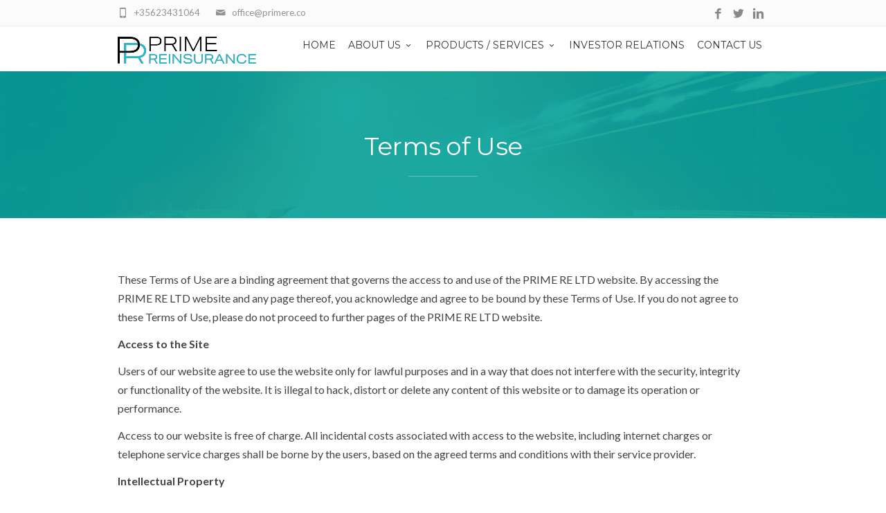

--- FILE ---
content_type: text/html; charset=UTF-8
request_url: https://primere.co/terms-of-use/
body_size: 12728
content:
<!DOCTYPE html>
<!--[if IE 7]>
<html class="ie ie7" lang="en-GB">
<![endif]-->
<!--[if IE 8]>
<html class="ie ie8" lang="en-GB">
<![endif]-->
<!--[if !(IE 7) | !(IE 8)  ]><!-->
<html lang="en-GB">
<!--<![endif]-->
<head>

	<!-- Basic Page Needs
  ================================================== -->
	<meta charset="UTF-8">

	<!-- Mobile Specific Metas
	================================================== -->
			<meta name="viewport" content="width=device-width, initial-scale=1, maximum-scale=1">
		
	
			<link rel="icon" type="image/x-icon" href="https://primere.co/wp-content/uploads/2022/02/PR-.png">	
		

	<title>Terms of Use &#8211; PRIME RE</title>
<meta name='robots' content='max-image-preview:large' />
	<style>img:is([sizes="auto" i], [sizes^="auto," i]) { contain-intrinsic-size: 3000px 1500px }</style>
	<link rel='dns-prefetch' href='//fonts.googleapis.com' />
<link rel="alternate" type="application/rss+xml" title="PRIME RE &raquo; Feed" href="https://primere.co/feed/" />
<link rel="alternate" type="application/rss+xml" title="PRIME RE &raquo; Comments Feed" href="https://primere.co/comments/feed/" />
<link rel="alternate" type="application/rss+xml" title="PRIME RE &raquo; Terms of Use Comments Feed" href="https://primere.co/terms-of-use/feed/" />
<script type="text/javascript">
/* <![CDATA[ */
window._wpemojiSettings = {"baseUrl":"https:\/\/s.w.org\/images\/core\/emoji\/16.0.1\/72x72\/","ext":".png","svgUrl":"https:\/\/s.w.org\/images\/core\/emoji\/16.0.1\/svg\/","svgExt":".svg","source":{"concatemoji":"https:\/\/primere.co\/wp-includes\/js\/wp-emoji-release.min.js?ver=6.8.3"}};
/*! This file is auto-generated */
!function(s,n){var o,i,e;function c(e){try{var t={supportTests:e,timestamp:(new Date).valueOf()};sessionStorage.setItem(o,JSON.stringify(t))}catch(e){}}function p(e,t,n){e.clearRect(0,0,e.canvas.width,e.canvas.height),e.fillText(t,0,0);var t=new Uint32Array(e.getImageData(0,0,e.canvas.width,e.canvas.height).data),a=(e.clearRect(0,0,e.canvas.width,e.canvas.height),e.fillText(n,0,0),new Uint32Array(e.getImageData(0,0,e.canvas.width,e.canvas.height).data));return t.every(function(e,t){return e===a[t]})}function u(e,t){e.clearRect(0,0,e.canvas.width,e.canvas.height),e.fillText(t,0,0);for(var n=e.getImageData(16,16,1,1),a=0;a<n.data.length;a++)if(0!==n.data[a])return!1;return!0}function f(e,t,n,a){switch(t){case"flag":return n(e,"\ud83c\udff3\ufe0f\u200d\u26a7\ufe0f","\ud83c\udff3\ufe0f\u200b\u26a7\ufe0f")?!1:!n(e,"\ud83c\udde8\ud83c\uddf6","\ud83c\udde8\u200b\ud83c\uddf6")&&!n(e,"\ud83c\udff4\udb40\udc67\udb40\udc62\udb40\udc65\udb40\udc6e\udb40\udc67\udb40\udc7f","\ud83c\udff4\u200b\udb40\udc67\u200b\udb40\udc62\u200b\udb40\udc65\u200b\udb40\udc6e\u200b\udb40\udc67\u200b\udb40\udc7f");case"emoji":return!a(e,"\ud83e\udedf")}return!1}function g(e,t,n,a){var r="undefined"!=typeof WorkerGlobalScope&&self instanceof WorkerGlobalScope?new OffscreenCanvas(300,150):s.createElement("canvas"),o=r.getContext("2d",{willReadFrequently:!0}),i=(o.textBaseline="top",o.font="600 32px Arial",{});return e.forEach(function(e){i[e]=t(o,e,n,a)}),i}function t(e){var t=s.createElement("script");t.src=e,t.defer=!0,s.head.appendChild(t)}"undefined"!=typeof Promise&&(o="wpEmojiSettingsSupports",i=["flag","emoji"],n.supports={everything:!0,everythingExceptFlag:!0},e=new Promise(function(e){s.addEventListener("DOMContentLoaded",e,{once:!0})}),new Promise(function(t){var n=function(){try{var e=JSON.parse(sessionStorage.getItem(o));if("object"==typeof e&&"number"==typeof e.timestamp&&(new Date).valueOf()<e.timestamp+604800&&"object"==typeof e.supportTests)return e.supportTests}catch(e){}return null}();if(!n){if("undefined"!=typeof Worker&&"undefined"!=typeof OffscreenCanvas&&"undefined"!=typeof URL&&URL.createObjectURL&&"undefined"!=typeof Blob)try{var e="postMessage("+g.toString()+"("+[JSON.stringify(i),f.toString(),p.toString(),u.toString()].join(",")+"));",a=new Blob([e],{type:"text/javascript"}),r=new Worker(URL.createObjectURL(a),{name:"wpTestEmojiSupports"});return void(r.onmessage=function(e){c(n=e.data),r.terminate(),t(n)})}catch(e){}c(n=g(i,f,p,u))}t(n)}).then(function(e){for(var t in e)n.supports[t]=e[t],n.supports.everything=n.supports.everything&&n.supports[t],"flag"!==t&&(n.supports.everythingExceptFlag=n.supports.everythingExceptFlag&&n.supports[t]);n.supports.everythingExceptFlag=n.supports.everythingExceptFlag&&!n.supports.flag,n.DOMReady=!1,n.readyCallback=function(){n.DOMReady=!0}}).then(function(){return e}).then(function(){var e;n.supports.everything||(n.readyCallback(),(e=n.source||{}).concatemoji?t(e.concatemoji):e.wpemoji&&e.twemoji&&(t(e.twemoji),t(e.wpemoji)))}))}((window,document),window._wpemojiSettings);
/* ]]> */
</script>
<style id='wp-emoji-styles-inline-css' type='text/css'>

	img.wp-smiley, img.emoji {
		display: inline !important;
		border: none !important;
		box-shadow: none !important;
		height: 1em !important;
		width: 1em !important;
		margin: 0 0.07em !important;
		vertical-align: -0.1em !important;
		background: none !important;
		padding: 0 !important;
	}
</style>
<link rel='stylesheet' id='wp-block-library-css' href='https://primere.co/wp-includes/css/dist/block-library/style.min.css?ver=6.8.3' type='text/css' media='all' />
<style id='classic-theme-styles-inline-css' type='text/css'>
/*! This file is auto-generated */
.wp-block-button__link{color:#fff;background-color:#32373c;border-radius:9999px;box-shadow:none;text-decoration:none;padding:calc(.667em + 2px) calc(1.333em + 2px);font-size:1.125em}.wp-block-file__button{background:#32373c;color:#fff;text-decoration:none}
</style>
<style id='global-styles-inline-css' type='text/css'>
:root{--wp--preset--aspect-ratio--square: 1;--wp--preset--aspect-ratio--4-3: 4/3;--wp--preset--aspect-ratio--3-4: 3/4;--wp--preset--aspect-ratio--3-2: 3/2;--wp--preset--aspect-ratio--2-3: 2/3;--wp--preset--aspect-ratio--16-9: 16/9;--wp--preset--aspect-ratio--9-16: 9/16;--wp--preset--color--black: #000000;--wp--preset--color--cyan-bluish-gray: #abb8c3;--wp--preset--color--white: #ffffff;--wp--preset--color--pale-pink: #f78da7;--wp--preset--color--vivid-red: #cf2e2e;--wp--preset--color--luminous-vivid-orange: #ff6900;--wp--preset--color--luminous-vivid-amber: #fcb900;--wp--preset--color--light-green-cyan: #7bdcb5;--wp--preset--color--vivid-green-cyan: #00d084;--wp--preset--color--pale-cyan-blue: #8ed1fc;--wp--preset--color--vivid-cyan-blue: #0693e3;--wp--preset--color--vivid-purple: #9b51e0;--wp--preset--gradient--vivid-cyan-blue-to-vivid-purple: linear-gradient(135deg,rgba(6,147,227,1) 0%,rgb(155,81,224) 100%);--wp--preset--gradient--light-green-cyan-to-vivid-green-cyan: linear-gradient(135deg,rgb(122,220,180) 0%,rgb(0,208,130) 100%);--wp--preset--gradient--luminous-vivid-amber-to-luminous-vivid-orange: linear-gradient(135deg,rgba(252,185,0,1) 0%,rgba(255,105,0,1) 100%);--wp--preset--gradient--luminous-vivid-orange-to-vivid-red: linear-gradient(135deg,rgba(255,105,0,1) 0%,rgb(207,46,46) 100%);--wp--preset--gradient--very-light-gray-to-cyan-bluish-gray: linear-gradient(135deg,rgb(238,238,238) 0%,rgb(169,184,195) 100%);--wp--preset--gradient--cool-to-warm-spectrum: linear-gradient(135deg,rgb(74,234,220) 0%,rgb(151,120,209) 20%,rgb(207,42,186) 40%,rgb(238,44,130) 60%,rgb(251,105,98) 80%,rgb(254,248,76) 100%);--wp--preset--gradient--blush-light-purple: linear-gradient(135deg,rgb(255,206,236) 0%,rgb(152,150,240) 100%);--wp--preset--gradient--blush-bordeaux: linear-gradient(135deg,rgb(254,205,165) 0%,rgb(254,45,45) 50%,rgb(107,0,62) 100%);--wp--preset--gradient--luminous-dusk: linear-gradient(135deg,rgb(255,203,112) 0%,rgb(199,81,192) 50%,rgb(65,88,208) 100%);--wp--preset--gradient--pale-ocean: linear-gradient(135deg,rgb(255,245,203) 0%,rgb(182,227,212) 50%,rgb(51,167,181) 100%);--wp--preset--gradient--electric-grass: linear-gradient(135deg,rgb(202,248,128) 0%,rgb(113,206,126) 100%);--wp--preset--gradient--midnight: linear-gradient(135deg,rgb(2,3,129) 0%,rgb(40,116,252) 100%);--wp--preset--font-size--small: 13px;--wp--preset--font-size--medium: 20px;--wp--preset--font-size--large: 36px;--wp--preset--font-size--x-large: 42px;--wp--preset--spacing--20: 0.44rem;--wp--preset--spacing--30: 0.67rem;--wp--preset--spacing--40: 1rem;--wp--preset--spacing--50: 1.5rem;--wp--preset--spacing--60: 2.25rem;--wp--preset--spacing--70: 3.38rem;--wp--preset--spacing--80: 5.06rem;--wp--preset--shadow--natural: 6px 6px 9px rgba(0, 0, 0, 0.2);--wp--preset--shadow--deep: 12px 12px 50px rgba(0, 0, 0, 0.4);--wp--preset--shadow--sharp: 6px 6px 0px rgba(0, 0, 0, 0.2);--wp--preset--shadow--outlined: 6px 6px 0px -3px rgba(255, 255, 255, 1), 6px 6px rgba(0, 0, 0, 1);--wp--preset--shadow--crisp: 6px 6px 0px rgba(0, 0, 0, 1);}:where(.is-layout-flex){gap: 0.5em;}:where(.is-layout-grid){gap: 0.5em;}body .is-layout-flex{display: flex;}.is-layout-flex{flex-wrap: wrap;align-items: center;}.is-layout-flex > :is(*, div){margin: 0;}body .is-layout-grid{display: grid;}.is-layout-grid > :is(*, div){margin: 0;}:where(.wp-block-columns.is-layout-flex){gap: 2em;}:where(.wp-block-columns.is-layout-grid){gap: 2em;}:where(.wp-block-post-template.is-layout-flex){gap: 1.25em;}:where(.wp-block-post-template.is-layout-grid){gap: 1.25em;}.has-black-color{color: var(--wp--preset--color--black) !important;}.has-cyan-bluish-gray-color{color: var(--wp--preset--color--cyan-bluish-gray) !important;}.has-white-color{color: var(--wp--preset--color--white) !important;}.has-pale-pink-color{color: var(--wp--preset--color--pale-pink) !important;}.has-vivid-red-color{color: var(--wp--preset--color--vivid-red) !important;}.has-luminous-vivid-orange-color{color: var(--wp--preset--color--luminous-vivid-orange) !important;}.has-luminous-vivid-amber-color{color: var(--wp--preset--color--luminous-vivid-amber) !important;}.has-light-green-cyan-color{color: var(--wp--preset--color--light-green-cyan) !important;}.has-vivid-green-cyan-color{color: var(--wp--preset--color--vivid-green-cyan) !important;}.has-pale-cyan-blue-color{color: var(--wp--preset--color--pale-cyan-blue) !important;}.has-vivid-cyan-blue-color{color: var(--wp--preset--color--vivid-cyan-blue) !important;}.has-vivid-purple-color{color: var(--wp--preset--color--vivid-purple) !important;}.has-black-background-color{background-color: var(--wp--preset--color--black) !important;}.has-cyan-bluish-gray-background-color{background-color: var(--wp--preset--color--cyan-bluish-gray) !important;}.has-white-background-color{background-color: var(--wp--preset--color--white) !important;}.has-pale-pink-background-color{background-color: var(--wp--preset--color--pale-pink) !important;}.has-vivid-red-background-color{background-color: var(--wp--preset--color--vivid-red) !important;}.has-luminous-vivid-orange-background-color{background-color: var(--wp--preset--color--luminous-vivid-orange) !important;}.has-luminous-vivid-amber-background-color{background-color: var(--wp--preset--color--luminous-vivid-amber) !important;}.has-light-green-cyan-background-color{background-color: var(--wp--preset--color--light-green-cyan) !important;}.has-vivid-green-cyan-background-color{background-color: var(--wp--preset--color--vivid-green-cyan) !important;}.has-pale-cyan-blue-background-color{background-color: var(--wp--preset--color--pale-cyan-blue) !important;}.has-vivid-cyan-blue-background-color{background-color: var(--wp--preset--color--vivid-cyan-blue) !important;}.has-vivid-purple-background-color{background-color: var(--wp--preset--color--vivid-purple) !important;}.has-black-border-color{border-color: var(--wp--preset--color--black) !important;}.has-cyan-bluish-gray-border-color{border-color: var(--wp--preset--color--cyan-bluish-gray) !important;}.has-white-border-color{border-color: var(--wp--preset--color--white) !important;}.has-pale-pink-border-color{border-color: var(--wp--preset--color--pale-pink) !important;}.has-vivid-red-border-color{border-color: var(--wp--preset--color--vivid-red) !important;}.has-luminous-vivid-orange-border-color{border-color: var(--wp--preset--color--luminous-vivid-orange) !important;}.has-luminous-vivid-amber-border-color{border-color: var(--wp--preset--color--luminous-vivid-amber) !important;}.has-light-green-cyan-border-color{border-color: var(--wp--preset--color--light-green-cyan) !important;}.has-vivid-green-cyan-border-color{border-color: var(--wp--preset--color--vivid-green-cyan) !important;}.has-pale-cyan-blue-border-color{border-color: var(--wp--preset--color--pale-cyan-blue) !important;}.has-vivid-cyan-blue-border-color{border-color: var(--wp--preset--color--vivid-cyan-blue) !important;}.has-vivid-purple-border-color{border-color: var(--wp--preset--color--vivid-purple) !important;}.has-vivid-cyan-blue-to-vivid-purple-gradient-background{background: var(--wp--preset--gradient--vivid-cyan-blue-to-vivid-purple) !important;}.has-light-green-cyan-to-vivid-green-cyan-gradient-background{background: var(--wp--preset--gradient--light-green-cyan-to-vivid-green-cyan) !important;}.has-luminous-vivid-amber-to-luminous-vivid-orange-gradient-background{background: var(--wp--preset--gradient--luminous-vivid-amber-to-luminous-vivid-orange) !important;}.has-luminous-vivid-orange-to-vivid-red-gradient-background{background: var(--wp--preset--gradient--luminous-vivid-orange-to-vivid-red) !important;}.has-very-light-gray-to-cyan-bluish-gray-gradient-background{background: var(--wp--preset--gradient--very-light-gray-to-cyan-bluish-gray) !important;}.has-cool-to-warm-spectrum-gradient-background{background: var(--wp--preset--gradient--cool-to-warm-spectrum) !important;}.has-blush-light-purple-gradient-background{background: var(--wp--preset--gradient--blush-light-purple) !important;}.has-blush-bordeaux-gradient-background{background: var(--wp--preset--gradient--blush-bordeaux) !important;}.has-luminous-dusk-gradient-background{background: var(--wp--preset--gradient--luminous-dusk) !important;}.has-pale-ocean-gradient-background{background: var(--wp--preset--gradient--pale-ocean) !important;}.has-electric-grass-gradient-background{background: var(--wp--preset--gradient--electric-grass) !important;}.has-midnight-gradient-background{background: var(--wp--preset--gradient--midnight) !important;}.has-small-font-size{font-size: var(--wp--preset--font-size--small) !important;}.has-medium-font-size{font-size: var(--wp--preset--font-size--medium) !important;}.has-large-font-size{font-size: var(--wp--preset--font-size--large) !important;}.has-x-large-font-size{font-size: var(--wp--preset--font-size--x-large) !important;}
:where(.wp-block-post-template.is-layout-flex){gap: 1.25em;}:where(.wp-block-post-template.is-layout-grid){gap: 1.25em;}
:where(.wp-block-columns.is-layout-flex){gap: 2em;}:where(.wp-block-columns.is-layout-grid){gap: 2em;}
:root :where(.wp-block-pullquote){font-size: 1.5em;line-height: 1.6;}
</style>
<link rel='stylesheet' id='contact-form-7-css' href='https://primere.co/wp-content/plugins/contact-form-7/includes/css/styles.css?ver=6.1.4' type='text/css' media='all' />
<style id='contact-form-7-inline-css' type='text/css'>
.wpcf7 .wpcf7-recaptcha iframe {margin-bottom: 0;}.wpcf7 .wpcf7-recaptcha[data-align="center"] > div {margin: 0 auto;}.wpcf7 .wpcf7-recaptcha[data-align="right"] > div {margin: 0 0 0 auto;}
</style>
<link rel='stylesheet' id='wp-components-css' href='https://primere.co/wp-includes/css/dist/components/style.min.css?ver=6.8.3' type='text/css' media='all' />
<link rel='stylesheet' id='godaddy-styles-css' href='https://primere.co/wp-content/mu-plugins/vendor/wpex/godaddy-launch/includes/Dependencies/GoDaddy/Styles/build/latest.css?ver=2.0.2' type='text/css' media='all' />
<link rel='stylesheet' id='boc-main-styles-css' href='https://primere.co/wp-content/themes/fortuna/style.css?ver=6.8.3' type='text/css' media='all' />
<link rel='stylesheet' id='boc-child-styles-css' href='https://primere.co/wp-content/themes/fortuna-child/style.css?ver=1.10' type='text/css' media='all' />
<link rel='stylesheet' id='boc-grid-css' href='https://primere.co/wp-content/themes/fortuna/stylesheets/grid.css?ver=6.8.3' type='text/css' media='all' />
<link rel='stylesheet' id='boc-icon-css' href='https://primere.co/wp-content/themes/fortuna/stylesheets/icons.css?ver=6.8.3' type='text/css' media='all' />
<link rel='stylesheet' id='js_composer_front-css' href='https://primere.co/wp-content/plugins/js_composer/assets/css/js_composer.min.css?ver=8.0.1' type='text/css' media='all' />
<link rel='stylesheet' id='boc-animation-styles-css' href='https://primere.co/wp-content/themes/fortuna/stylesheets/animations.css?ver=6.8.3' type='text/css' media='all' />
<style id='boc-animation-styles-inline-css' type='text/css'>

				#menu > ul > li ul > li > a {
					text-transform: none;
				}

				#menu > ul > li ul > li > a {
					letter-spacing: -0.01em;
				}

				.button, a.button, button, input[type='submit'], input[type='reset'], input[type='button'] {
					text-transform: uppercase;
				}

				.button, a.button, button, input[type='submit'], input[type='reset'], input[type='button'] {
					font-weight: bold;
				}

				.button, a.button, button, input[type='submit'], input[type='reset'], input[type='button'] {
					letter-spacing: 0.08em;
				}

			  @media only screen and (min-width: 1018px){
				#menu > ul > li > a, #header .header_cart .icon { line-height: 46px; }
				.header_cart .widget_shopping_cart { top: 46px; }
				#menu > ul > li.boc_nav_button { height: 46px; }
				#logo .logo_img { height: 50px; }
				#boc_searchform_close { top:14px; }
			  }

			  @media only screen and (min-width: 1018px){	
				#header.scrolled #menu > ul > li > a, #header.scrolled .header_cart .icon { line-height: 46px; }
				#header.scrolled .header_cart .widget_shopping_cart { top: 46px; }
				#header.scrolled #menu > ul > li.boc_nav_button { height: 46px; }
				#header.scrolled #logo .logo_img { height: 50px;}
				#header.scrolled #boc_searchform_close { top:14px; }
			  }

				#menu > ul > li:not(.boc_nav_button):hover > a, #header .header_cart li a.icon:hover { color: #08ada7; }
				#menu > ul > li.boc_nav_button a:hover{ background: #08ada7; border: 2px solid #08ada7; }

				.main_menu_underline_effect #menu > ul > li > a:after{ background-color: #09c1c1; }
	
				a:hover, a:focus,
				.post_content a:not(.button), 
				.post_content a:not(.button):visited,
				.post_content .wpb_widgetised_column a:not(.button):hover {	color: #26b9ce; }
				
				.post_content .wpb_widgetised_column .side_bar_menu a:not(.button):hover { color: #333; }
				
				.boc_preloader_icon:before { border-color: #26b9ce rgba(0,0,0,0) rgba(0,0,0,0); }
				
				.dark_links a:hover, .white_links a:hover, .dark_links a:hover h2, .dark_links a:hover h3 { color: #26b9ce !important; }
				
				.side_icon_box h3 a:hover, 
				.post_content .team_block h4 a:hover,
				.team_block .team_icons a:hover{ color:#26b9ce; }

				.button:hover,a:hover.button,button:hover,input[type="submit"]:hover,input[type="reset"]:hover,	input[type="button"]:hover, .btn_theme_color, a.btn_theme_color { color: #fff; background-color:#26b9ce;}
				input.btn_theme_color, a.btn_theme_color, .btn_theme_color { color: #fff; background-color:#26b9ce;}
				.btn_theme_color:hover, input.btn_theme_color:hover, a:hover.btn_theme_color { color: #fff; background-color: #444444;}
				
				input.btn_theme_color.btn_outline, a.btn_theme_color.btn_outline, .btn_theme_color.btn_outline {
					color: #26b9ce !important;
					border: 2px solid #26b9ce;
				}
				input.btn_theme_color.btn_outline:hover, a.btn_theme_color.btn_outline:hover, .btn_theme_color.btn_outline:hover{
					background-color: #26b9ce !important;
				}
				
				#boc_searchform_close:hover { color:#26b9ce;}
				
				.section_big_title h1 strong, h1 strong, h2 strong, h3 strong, h4 strong, h5 strong { color:#26b9ce;}
				.top_icon_box h3 a:hover { color:#26b9ce;}

				.htabs a.selected  { border-top: 2px solid #26b9ce;}
				.resp-vtabs .resp-tabs-list li.resp-tab-active { border-left: 2px solid #26b9ce;}
				.minimal_style.horizontal .resp-tabs-list li.resp-tab-active,
				.minimal_style.resp-vtabs .resp-tabs-list li.resp-tab-active { background: #26b9ce;}
				
				#s:focus {	border: 1px solid #26b9ce;}
				
				.breadcrumb a:hover{ color: #26b9ce;}

				.tagcloud a:hover { background-color: #26b9ce;}
				.month { background-color: #26b9ce;}
				.small_month  { background-color: #26b9ce;}

				.post_meta a:hover{ color: #26b9ce;}
				
				.horizontal .resp-tabs-list li.resp-tab-active { border-top: 2px solid #26b9ce;}
				.resp-vtabs li.resp-tab-active { border-left: 2px solid #26b9ce; }

				#portfolio_filter { background-color: #26b9ce;}
				#portfolio_filter ul li div:hover { background-color: #26b9ce;}
				.portfolio_inline_filter ul li div:hover { background-color: #26b9ce;}

				.counter-digit { color: #26b9ce;}

				.tp-caption a:not(.button):hover { color: #26b9ce;}

				.more-link1:before { color: #26b9ce;}
				.more-link2:before { background: #26b9ce;}

				.image_featured_text .pos { color: #26b9ce;}

				.side_icon_box .icon_feat i.icon { color: #26b9ce;}
				.side_icon_box .icon_feat.icon_solid { background-color: #26b9ce; }
				
				.boc_list_item .li_icon i.icon { color: #26b9ce;}
				.boc_list_item .li_icon.icon_solid { background: #26b9ce; }

				.top_icon_box.type1 .icon_holder .icon_bgr { background-color: #26b9ce; }
				.top_icon_box.type1:hover .icon_holder .icon_bgr { border: 2px solid #26b9ce; }
				.top_icon_box.type1 .icon_holder .icon_bgr:after,
				.top_icon_box.type1:hover .icon_holder .icon_bgr:after { border: 2px solid #26b9ce; }
				.top_icon_box.type1:hover .icon_holder i { color: #26b9ce;}

				.top_icon_box.type2 .icon_holder .icon_bgr { background-color: #26b9ce; }
				.top_icon_box.type2:hover .icon_holder .icon_bgr { background-color: #fff; }
				.top_icon_box.type2:hover .icon_holder i { color: #26b9ce;}

				.top_icon_box.type3 .icon_holder .icon_bgr:after { border: 2px solid #26b9ce; }
				.top_icon_box.type3:hover .icon_holder .icon_bgr { background-color: #26b9ce; }
				.top_icon_box.type3:hover .icon_holder .icon_bgr:after { border: 2px solid #26b9ce; }
				.top_icon_box.type3 .icon_holder i { color: #26b9ce;}
				.top_icon_box.type3:hover .icon_holder i { color: #fff; }

				.top_icon_box.type4:hover .icon_holder .icon_bgr { border: 2px solid #26b9ce; }
				.top_icon_box.type4:hover .icon_holder .icon_bgr:after { border: 3px solid #26b9ce; }
				.top_icon_box.type4 .icon_holder i{ color: #26b9ce; }
				.top_icon_box.type4:hover .icon_holder i { color:  #26b9ce; }

				.top_icon_box.type5 .icon_holder i{ color: #26b9ce; }
				.top_icon_box.type5:hover .icon_holder i { color: #26b9ce; }

				a .pic_info.type11 .plus_overlay { border-bottom: 50px solid rgba(38,185, 206, 0.8); }
				a:hover .pic_info.type11 .plus_overlay { border-bottom: 1000px solid rgba(38,185, 206, 0.8);}
				
				a .pic_info.type12 .img_overlay_icon,
				a:hover .pic_info.type12 .img_overlay_icon { background: rgba(38,185, 206, 0.8);}
				
				h2.title strong {  color: #26b9ce;}
				ul.theme_color_ul li:before { color: #26b9ce; }

				.custom_slides.nav_design_1 .cs_nav_item.active .cs_nav_icon i.icon{ color: #26b9ce;}
				.custom_slides.nav_style_1.nav_design_1 .cs_nav_item:hover .cs_nav_icon i.icon,
				.custom_slides.nav_style_1.nav_design_2 .cs_nav_item:hover .cs_nav_icon i.icon { color: #26b9ce;}
				.custom_slides.nav_design_2 .cs_nav_item.active .cs_nav_icon { background: #26b9ce;}
				.cs_nav_item.has_no_text:hover .cs_nav_icon i.icon { color: #26b9ce;}
				.custom_slides.nav_style_2 .cs_txt { color: #26b9ce;}
				
				.acc_control, .active_acc .acc_control,
				.acc_holder.with_bgr .active_acc .acc_control { background-color: #26b9ce;}

				.text_box.left_border {	border-left: 3px solid #26b9ce; }

				.owl-theme .owl-controls .owl-nav div { background: #26b9ce;}
				.owl-theme .owl-dots .owl-dot.active span { background: #26b9ce;}
				.img_slider.owl-theme .owl-controls .owl-nav div:not(.disabled):hover { background: #26b9ce;}		

				.testimonial_style_big.owl-theme .owl-controls .owl-nav div:hover,
				.posts_carousel_holder.owl_side_arrows .owl-theme .owl-controls .owl-nav div:hover, 
				.img_carousel_holder.owl_side_arrows .owl-theme .owl-controls .owl-nav div:hover,
				.content_slides_arrowed.owl-theme .owl-controls .owl-nav div:hover,
				.portfolio_carousel_holder.owl_side_arrows .owl-theme .owl-controls .owl-nav div:hover	{ color: #26b9ce;}
				
				.boc_text_slider_word, .boc_text_slider_word_start { background: #26b9ce; }

				.post_item_block.boxed .pic { border-bottom: 3px solid #26b9ce; }

				.team_block .team_desc { color: #26b9ce;}

				.bar_graph span, .bar_graph.thin_style span { background-color: #26b9ce; }

				.pagination .links a:hover{ background-color: #26b9ce;}
				.hilite{ background: #26b9ce;}
				.price_column.price_column_featured ul li.price_column_title{ background: #26b9ce;}

				blockquote{ border-left: 3px solid #26b9ce; }
				.text_box.left_border { border-left: 3px solid #26b9ce; }

				.fortuna_table tr:hover td { background: rgba(38,185, 206, 0.08);}

				.header_cart ul.cart_list li a, .header_cart ul.product_list_widget li a { color: #26b9ce;}
				.header_cart .cart-notification { background-color: #26b9ce;}
				.header_cart .cart-notification:after { border-bottom-color: #26b9ce;}
				
				.woocommerce .product_meta a { color: #26b9ce;}
				
				.woocommerce a.button, .woocommerce button.button, .woocommerce input.button, .woocommerce #respond input#submit, .woocommerce #content input.button, .woocommerce-page a.button, .woocommerce-page button.button, .woocommerce-page input.button, .woocommerce-page #respond input#submit, .woocommerce-page #content input.button { background-color: #26b9ce!important; }
				.header_cart .cart-wrap	{ background-color: #26b9ce; }
				.header_cart .cart-wrap:before { border-color: transparent #26b9ce transparent; }
				.woocommerce .widget_price_filter .ui-slider .ui-slider-range, .woocommerce-page .widget_price_filter .ui-slider .ui-slider-range{ background-color: #26b9ce !important;}

				.woocommerce nav.woocommerce-pagination ul li a:hover, .woocommerce nav.woocommerce-pagination ul li a:focus, .woocommerce #content nav.woocommerce-pagination ul li a:hover, .woocommerce #content nav.woocommerce-pagination ul li a:focus, .woocommerce-page nav.woocommerce-pagination ul li a:hover, .woocommerce-page nav.woocommerce-pagination ul li a:focus, .woocommerce-page #content nav.woocommerce-pagination ul li a:hover, .woocommerce-page #content nav.woocommerce-pagination ul li a:focus{ background-color: #26b9ce !important;}
				
				.info h2{ background-color: #26b9ce;}
				#footer a:hover { color: #26b9ce;}
				
				
				
				a .pic_info.type1 .plus_overlay {	border-bottom: 50px solid rgba(38,185, 206, 0.8);}
				a:hover .pic_info.type1 .plus_overlay { border-bottom: 1000px solid rgba(38,185, 206, 0.8); }
				
				a .pic_info.type2 .plus_overlay { border-bottom: 50px solid rgba(38,185, 206, 0.75); }
				a:hover .pic_info.type2 .plus_overlay {	border-bottom: 860px solid rgba(38,185, 206, 0.8);}
				
				a .pic_info.type3  .img_overlay_icon {	background: rgba(38,185, 206, 0.8); }
				a:hover .pic_info.type3 .img_overlay_icon {	background: rgba(38,185, 206, 0.8);}
				
				a .pic_info.type4 .img_overlay_icon { border-bottom: 2px solid rgba(38,185, 206, 0.9);}
				
				a:hover .pic_info.type5 .info_overlay {	background: #26b9ce;}
				
				.pic_info.type6 .info_overlay {	background: #26b9ce;}
				a .pic_info.type6 .plus_overlay { border-bottom: 50px solid #26b9ce; }
				
				.pic_info.type7 .info_overlay {	background: rgba(38,185, 206, 0.85);}				

				@media only screen and (max-width: 768px) {
					.cs_nav .cs_nav_item.active { background: #26b9ce !important;}
				}
			
			#footer {
				position: relative;
			}


.footer_btm {
    display:none;
}

@media only screen and (min-width: 1018px) {
header.transparent_header #logo .logo_img.transparent_logo_flip > a > img {
    margin-bottom: 10px!important;
    margin-bottom: 5px!important;
}
#logo .logo_img {
    height: 50px!important;
    padding-top: 10px!important;
    padding-bottom: 5px!important;
}
}

</style>
<link rel='stylesheet' id='boc-responsive-style-css' href='https://primere.co/wp-content/themes/fortuna/stylesheets/grid_responsive.css?ver=6.8.3' type='text/css' media='all' />
<link rel='stylesheet' id='boc-fonts-css' href='//fonts.googleapis.com/css?family=Lato%3A300%2C400%2C700%2C400italic%7CMontserrat%3A400%2C500%2C600%2C700&#038;ver=1.0.0' type='text/css' media='all' />
<script type="text/javascript" src="https://primere.co/wp-includes/js/jquery/jquery.min.js?ver=3.7.1" id="jquery-core-js"></script>
<script type="text/javascript" src="https://primere.co/wp-includes/js/jquery/jquery-migrate.min.js?ver=3.4.1" id="jquery-migrate-js"></script>
<script type="text/javascript" src="https://primere.co/wp-content/themes/fortuna/js/libs.min.js?ver=6.8.3" id="fortuna.lib-js"></script>
<script type="text/javascript" id="fortuna.common-js-extra">
/* <![CDATA[ */
var bocJSParams = {"boc_is_mobile_device":"","boc_theme_url":"https:\/\/primere.co\/wp-content\/themes\/fortuna","header_height":"50","sticky_header":"1","submenu_arrow_effect":"1","mm_bordered_columns":"1","transparent_header":"0","fixed_footer":"0","boc_submenu_animation_effect":"sub_fade_in"};
/* ]]> */
</script>
<script type="text/javascript" src="https://primere.co/wp-content/themes/fortuna/js/common.js?ver=6.8.3" id="fortuna.common-js"></script>
<script type="text/javascript" src="https://primere.co/wp-content/themes/fortuna/js/jquery.smoothscroll.js?ver=6.8.3" id="smoothscroll-js"></script>
<script></script><link rel="https://api.w.org/" href="https://primere.co/wp-json/" /><link rel="alternate" title="JSON" type="application/json" href="https://primere.co/wp-json/wp/v2/pages/24157" /><link rel="EditURI" type="application/rsd+xml" title="RSD" href="https://primere.co/xmlrpc.php?rsd" />
<meta name="generator" content="WordPress 6.8.3" />
<link rel="canonical" href="https://primere.co/terms-of-use/" />
<link rel='shortlink' href='https://primere.co/?p=24157' />
<link rel="alternate" title="oEmbed (JSON)" type="application/json+oembed" href="https://primere.co/wp-json/oembed/1.0/embed?url=https%3A%2F%2Fprimere.co%2Fterms-of-use%2F" />
<link rel="alternate" title="oEmbed (XML)" type="text/xml+oembed" href="https://primere.co/wp-json/oembed/1.0/embed?url=https%3A%2F%2Fprimere.co%2Fterms-of-use%2F&#038;format=xml" />
<script type='text/javascript'>
				jQuery(document).ready(function($) {
				var ult_smooth_speed = 250;
				var ult_smooth_step = 45;
				$('html').attr('data-ult_smooth_speed',ult_smooth_speed).attr('data-ult_smooth_step',ult_smooth_step);
				});
			</script><meta name="generator" content="Powered by WPBakery Page Builder - drag and drop page builder for WordPress."/>
<meta name="generator" content="Powered by Slider Revolution 6.6.7 - responsive, Mobile-Friendly Slider Plugin for WordPress with comfortable drag and drop interface." />
<script>function setREVStartSize(e){
			//window.requestAnimationFrame(function() {
				window.RSIW = window.RSIW===undefined ? window.innerWidth : window.RSIW;
				window.RSIH = window.RSIH===undefined ? window.innerHeight : window.RSIH;
				try {
					var pw = document.getElementById(e.c).parentNode.offsetWidth,
						newh;
					pw = pw===0 || isNaN(pw) || (e.l=="fullwidth" || e.layout=="fullwidth") ? window.RSIW : pw;
					e.tabw = e.tabw===undefined ? 0 : parseInt(e.tabw);
					e.thumbw = e.thumbw===undefined ? 0 : parseInt(e.thumbw);
					e.tabh = e.tabh===undefined ? 0 : parseInt(e.tabh);
					e.thumbh = e.thumbh===undefined ? 0 : parseInt(e.thumbh);
					e.tabhide = e.tabhide===undefined ? 0 : parseInt(e.tabhide);
					e.thumbhide = e.thumbhide===undefined ? 0 : parseInt(e.thumbhide);
					e.mh = e.mh===undefined || e.mh=="" || e.mh==="auto" ? 0 : parseInt(e.mh,0);
					if(e.layout==="fullscreen" || e.l==="fullscreen")
						newh = Math.max(e.mh,window.RSIH);
					else{
						e.gw = Array.isArray(e.gw) ? e.gw : [e.gw];
						for (var i in e.rl) if (e.gw[i]===undefined || e.gw[i]===0) e.gw[i] = e.gw[i-1];
						e.gh = e.el===undefined || e.el==="" || (Array.isArray(e.el) && e.el.length==0)? e.gh : e.el;
						e.gh = Array.isArray(e.gh) ? e.gh : [e.gh];
						for (var i in e.rl) if (e.gh[i]===undefined || e.gh[i]===0) e.gh[i] = e.gh[i-1];
											
						var nl = new Array(e.rl.length),
							ix = 0,
							sl;
						e.tabw = e.tabhide>=pw ? 0 : e.tabw;
						e.thumbw = e.thumbhide>=pw ? 0 : e.thumbw;
						e.tabh = e.tabhide>=pw ? 0 : e.tabh;
						e.thumbh = e.thumbhide>=pw ? 0 : e.thumbh;
						for (var i in e.rl) nl[i] = e.rl[i]<window.RSIW ? 0 : e.rl[i];
						sl = nl[0];
						for (var i in nl) if (sl>nl[i] && nl[i]>0) { sl = nl[i]; ix=i;}
						var m = pw>(e.gw[ix]+e.tabw+e.thumbw) ? 1 : (pw-(e.tabw+e.thumbw)) / (e.gw[ix]);
						newh =  (e.gh[ix] * m) + (e.tabh + e.thumbh);
					}
					var el = document.getElementById(e.c);
					if (el!==null && el) el.style.height = newh+"px";
					el = document.getElementById(e.c+"_wrapper");
					if (el!==null && el) {
						el.style.height = newh+"px";
						el.style.display = "block";
					}
				} catch(e){
					console.log("Failure at Presize of Slider:" + e)
				}
			//});
		  };</script>
<style type="text/css" data-type="vc_shortcodes-custom-css">.vc_custom_1645537420411{padding-top: 50px !important;padding-bottom: 40px !important;}.vc_custom_1645538118401{margin-top: -20px !important;margin-bottom: 100px !important;}.vc_custom_1428096202458{padding-top: 60px !important;padding-right: 40px !important;padding-bottom: 40px !important;}</style><noscript><style> .wpb_animate_when_almost_visible { opacity: 1; }</style></noscript>	
	
</head>

<body class="wp-singular page-template-default page page-id-24157 wp-theme-fortuna wp-child-theme-fortuna-child wpb-js-composer js-comp-ver-8.0.1 vc_responsive">
	
	

	
	
  <!-- Page Wrapper::START -->
  <div id="wrapper" class="full_width_wrapper page_title_bgr responsive ">
  
	<!-- Header::START -->
		
	<header id= "header" 
			class= "has_subheader 
										sticky_header					hide_subheader_on_scroll">
		
		
				<!-- SubHeader -->
		<div class="full_header">
			<div id="subheader" class="container">	
				<div class="section">
						
								
						<div class="header_contacts ">
															<div class="header_contact_item"><span class="icon icon-mail2"></span> office@primere.co</div>
								
															<div class="header_contact_item"><span class="icon icon-mobile3"></span> +35623431064</div>
													</div>
						
					<a target='_blank' 
										href='http://linkedin.com' 
										class='header_soc_icon'
										
										title='LinkedIn'>
										<span class='icon icon-linkedin3'></span></a><a target='_blank' 
										href='http://twitter.com' 
										class='header_soc_icon'
										
										title='Twitter'>
										<span class='icon icon-twitter3'></span></a><a target='_blank' 
										href='http://facebook.com' 
										class='header_soc_icon'
										
										title='Facebook'>
										<span class='icon icon-facebook3'></span></a>					
					
					
				</div>	
			</div>	
		</div>
				
		
		<div class="rel_pos">
		
			<div class="container">
			
				<div class="section rel_pos ">
			
											
					<div id="logo">
											<div class='logo_img '>
								<a href="https://primere.co/" title="PRIME RE" rel="home">
									<img src="https://primere.co/wp-content/uploads/2022/02/logo-prime-reinsurance.png" alt="PRIME RE"/>
																	</a>
							</div>
								
					</div>

					<div id="mobile_menu_toggler">
					  <div id="m_nav_menu" class="m_nav">
						<div class="m_nav_ham button_closed" id="m_ham_1"></div>
						<div class="m_nav_ham button_closed" id="m_ham_2"></div>
						<div class="m_nav_ham button_closed" id="m_ham_3"></div>
					  </div>
					</div>

				
					<div class="custom_menu_4 main_menu_underline_effect">	
					<div id="menu" class="menu-fortuna-main-navigation-container"><ul><li id="menu-item-24178" class="menu-item menu-item-type-post_type menu-item-object-page menu-item-home menu-item-24178"><a href="https://primere.co/">Home</a></li>
<li id="menu-item-24121" class="menu-item menu-item-type-custom menu-item-object-custom menu-item-has-children menu-item-24121"><a href="#">About us<span></span></a>
<ul class="sub-menu">
	<li id="menu-item-24123" class="menu-item menu-item-type-post_type menu-item-object-page menu-item-24123"><a href="https://primere.co/about-us/central-departments/">Central Departments</a></li>
	<li id="menu-item-24124" class="menu-item menu-item-type-post_type menu-item-object-page menu-item-24124"><a href="https://primere.co/about-us/mission-vision-values/">Mission, Vision &#038; Values</a></li>
	<li id="menu-item-24125" class="menu-item menu-item-type-post_type menu-item-object-page menu-item-24125"><a href="https://primere.co/about-us/corporate-social-responsibility-csr/">Corporate Social Responsibility (CSR)</a></li>
	<li id="menu-item-24136" class="menu-item menu-item-type-post_type menu-item-object-page menu-item-24136"><a href="https://primere.co/about-us/governance/">Governance</a></li>
</ul>
</li>
<li id="menu-item-24122" class="menu-item menu-item-type-custom menu-item-object-custom menu-item-has-children menu-item-24122"><a href="#">Products / Services<span></span></a>
<ul class="sub-menu">
	<li id="menu-item-24126" class="menu-item menu-item-type-post_type menu-item-object-page menu-item-24126"><a href="https://primere.co/products-services/claims-services/">Claims Services</a></li>
	<li id="menu-item-24137" class="menu-item menu-item-type-post_type menu-item-object-page menu-item-24137"><a href="https://primere.co/products-services/technical-services/">Technical Services</a></li>
	<li id="menu-item-24149" class="menu-item menu-item-type-post_type menu-item-object-page menu-item-24149"><a href="https://primere.co/products-services/property-and-casualty/">Property and Casualty</a></li>
	<li id="menu-item-24153" class="menu-item menu-item-type-post_type menu-item-object-page menu-item-24153"><a href="https://primere.co/products-services/turn-key-solutions/">Turn Key Solutions</a></li>
</ul>
</li>
<li id="menu-item-24143" class="menu-item menu-item-type-post_type menu-item-object-page menu-item-24143"><a href="https://primere.co/investor-relations/">Investor Relations</a></li>
<li id="menu-item-23931" class="menu-item menu-item-type-post_type menu-item-object-page menu-item-23931"><a href="https://primere.co/contact-us/">Contact us</a></li>
</ul></div>					</div>
					
					

		
				</div>
				
								
			
			
			</div>
		</div>

	
			
		<div id="mobile_menu">
			<ul><li class="menu-item menu-item-type-post_type menu-item-object-page menu-item-home menu-item-24178"><a href="https://primere.co/">Home</a></li>
<li class="menu-item menu-item-type-custom menu-item-object-custom menu-item-has-children menu-item-24121"><a href="#">About us<span></span></a>
<ul class="sub-menu">
	<li class="menu-item menu-item-type-post_type menu-item-object-page menu-item-24123"><a href="https://primere.co/about-us/central-departments/">Central Departments</a></li>
	<li class="menu-item menu-item-type-post_type menu-item-object-page menu-item-24124"><a href="https://primere.co/about-us/mission-vision-values/">Mission, Vision &#038; Values</a></li>
	<li class="menu-item menu-item-type-post_type menu-item-object-page menu-item-24125"><a href="https://primere.co/about-us/corporate-social-responsibility-csr/">Corporate Social Responsibility (CSR)</a></li>
	<li class="menu-item menu-item-type-post_type menu-item-object-page menu-item-24136"><a href="https://primere.co/about-us/governance/">Governance</a></li>
</ul>
</li>
<li class="menu-item menu-item-type-custom menu-item-object-custom menu-item-has-children menu-item-24122"><a href="#">Products / Services<span></span></a>
<ul class="sub-menu">
	<li class="menu-item menu-item-type-post_type menu-item-object-page menu-item-24126"><a href="https://primere.co/products-services/claims-services/">Claims Services</a></li>
	<li class="menu-item menu-item-type-post_type menu-item-object-page menu-item-24137"><a href="https://primere.co/products-services/technical-services/">Technical Services</a></li>
	<li class="menu-item menu-item-type-post_type menu-item-object-page menu-item-24149"><a href="https://primere.co/products-services/property-and-casualty/">Property and Casualty</a></li>
	<li class="menu-item menu-item-type-post_type menu-item-object-page menu-item-24153"><a href="https://primere.co/products-services/turn-key-solutions/">Turn Key Solutions</a></li>
</ul>
</li>
<li class="menu-item menu-item-type-post_type menu-item-object-page menu-item-24143"><a href="https://primere.co/investor-relations/">Investor Relations</a></li>
<li class="menu-item menu-item-type-post_type menu-item-object-page menu-item-23931"><a href="https://primere.co/contact-us/">Contact us</a></li>
</ul>		</div>
	
	</header>
		<!-- Header::END -->
	
	<!-- Page content::START -->
	<div class="content_body">
	
	

	<!-- Page template :: START -->
	<div class="post-24157 page type-page status-publish hentry" id="post-24157" >
		<div class="container">
			<div class="section">
				<div class='post_content'>
								<div class="wpb-content-wrapper"><div data-vc-full-width="true" data-vc-full-width-init="false" class="vc_row wpb_row vc_row-fluid vc_custom_1645537420411"><div class="wpb_column vc_column_container vc_col-sm-12"><div class="vc_column-inner"><div class="wpb_wrapper"><h1 class="boc_heading no_text_transform center  "  style="margin-bottom: 20px;margin-top: 0px;color: #ffffff;"><span>Terms of Use</span></h1><div class="boc_divider_holder"><div class="boc_divider  "  style="margin-top: 20px;margin-bottom: 20px;width: 100px;margin-left: auto; margin-right: auto;height: 1px;background: rgba(255,255,255,0.3);"></div></div></div></div></div></div><div class="vc_row-full-width vc_clearfix"></div><div class="upb_bg_img" data-ultimate-bg="url(https://primere.co/wp-content/uploads/2015/03/road_dark.jpg)" data-image-id="21767" data-ultimate-bg-style="vcpb-vz-jquery" data-bg-img-repeat="no-repeat" data-bg-img-size="cover" data-bg-img-position="" data-parallx_sense="50" data-bg-override="full" data-bg_img_attach="scroll" data-upb-overlay-color="rgba(8,173,167,0.86)" data-upb-bg-animation="" data-fadeout="off" data-bg-animation="left-animation" data-bg-animation-type="h" data-animation-repeat="repeat" data-fadeout-percentage="30" data-parallax-content="off" data-parallax-content-sense="30" data-row-effect-mobile-disable="true" data-img-parallax-mobile-disable="true" data-rtl="false"  data-custom-vc-row=""  data-vc="8.0.1"  data-is_old_vc=""  data-theme-support=""   data-overlay="true" data-overlay-color="rgba(8,173,167,0.86)" data-overlay-pattern="" data-overlay-pattern-opacity="0.8" data-overlay-pattern-size="" data-overlay-pattern-attachment="fixed"    ></div><div class="vc_row wpb_row vc_row-fluid vc_custom_1645538118401"><div class="no_side_padding_in_responsive_column wpb_column vc_column_container vc_col-sm-12"><div class="vc_column-inner vc_custom_1428096202458"><div class="wpb_wrapper">
	<div class="wpb_text_column wpb_content_element" >
		<div class="wpb_wrapper">
			<p>These Terms of Use are a binding agreement that governs the access to and use of the PRIME RE LTD website. By accessing the PRIME RE LTD website and any page thereof, you acknowledge and agree to be bound by these Terms of Use. If you do not agree to these Terms of Use, please do not proceed to further pages of the PRIME RE LTD website.</p>
<p><strong>Access to the Site</strong></p>
<p>Users of our website agree to use the website only for lawful purposes and in a way that does not interfere with the security, integrity or functionality of the website. It is illegal to hack, distort or delete any content of this website or to damage its operation or performance.</p>
<p>Access to our website is free of charge. All incidental costs associated with access to the website, including internet charges or telephone service charges shall be borne by the users, based on the agreed terms and conditions with their service provider.</p>
<p><strong>Intellectual Property</strong></p>
<p>PRIME RE LTD has ownership on or license to use all data, designs, graphics, photos, audios and videos of this website. It is strictly forbidden to reproduce, publish, modify or commercially exploit any of the content without the prior express approval of PRIME RE LTD. Any action violating the intellectual property of Prime Insurance is punishable by law and offenders shall be prosecuted.</p>
<p>Trademarks of the publisher of this website, of its partners and logos published on this website are registered trademarks. Therefore, any reproduction of the trademarks and logos without the prior express approval of PRIME RE LTD, is prohibited by law.</p>
<p><strong>Liability Exclusions</strong></p>
<p>PRIME RE LTD shall not be liable for any non-conformance due to events beyond its reasonable control, including internet failure, computer equipment failure or telecommunications failure. PRIME RE LTD shall not be liable for any damage resulting to the user’s technical equipment, computers, software or network equipment used to access or use the service and/or the information.</p>
<p>Users expressly acknowledge that PRIME RE LTD, its affiliates, subsidiaries, officers, directors or employees shall not be liable for any incidental, indirect, special, consequential, punitive or exemplary  loss or damages, including but not limited to loss of profits, loss of business or loss of data arising from or connected in any way with the use of the website. The sole remedy in case of any discontent with the website is to discontinue using it.</p>
<p><strong>Governing Law</strong></p>
<p>The content and services offered on our website are subject to the terms of this access agreement and to the internal policies and procedures of PRIME RE LTD. These Terms of Use shall be governed by and interpreted in accordance with the law of the country indicated in the relevant documentation for the product or service.</p>

		</div>
	</div>
</div></div></div></div>
</div>												
								
				</div>			</div>
		</div>
	</div>
	<!-- Page template :: END -->	



	</div>
	<!-- Page content::END -->

		<!-- Footer::Start -->
		<div id="footer" class="" >
			

						
				<div class="container">	
					<div class="section">
				
					
						<div class="col span_1_of_4">
									<div class="textwidget"><p><img style= width="70%" src="https://primere.co/wp-content/uploads/2022/02/logo-footer-e1645618470170.png" alt="Prime re"></p>
<p>PRIME Re Limited (PRIME Re) is one of the top reinsurance company and the in terms of net reinsurance written premiums.</p>
<p>Incorporation number: HY00521010<br>
License number: RI20200109<br>
LEI: 254900IBMSUQTUJUY246</p></div>
			
						</div>

					
						<div class="col span_1_of_4">
						
<h3 class="wp-block-heading" id="useful-links">Useful links</h3>
<ul style="line-height: 32px;">
<li><i style="color: #3c8f8e;" class="icon-right-circled"></i> <a href="#">Compliance and Policies</a></li>
<li><i style="color: #3c8f8e;" class="icon-right-circled"></i> <a href="#">Whistle Blowing</a></li>
<li><i style="color: #3c8f8e;" class="icon-right-circled"></i> <a href="https://primere.co/privacy-policy/">Privacy Policy </a></li>
<li><i style="color: #3c8f8e;" class="icon-right-circled"></i> <a href="https://primere.co/terms-of-use/">Terms of use</a></li>
<li><i style="color: #3c8f8e;" class="icon-right-circled"></i> <a href="#">Security Ratings</a></li>
<li><i style="color: #3c8f8e;" class="icon-right-circled"></i> <a href="https://primere.co/faqs/">Faqs</a></li>
</ul>	
						</div>

					
						<div class="col span_1_of_4">
						
<h3 class="wp-block-heading" id="useful-links">Menu Links</h3>
<ul style="line-height: 32px;">
<li><i style="color: #3c8f8e;" class="icon-right-circled"></i> <a href="https://primere.co/">Home</a></li>
<li><i style="color: #3c8f8e;" class="icon-right-circled"></i> <a href="https://primere.co/about-us/">About us</a></li>
<li><i style="color: #3c8f8e;" class="icon-right-circled"></i> <a href="https://primere.co/products-services/">Products / Services</a></li>
<li><i style="color: #3c8f8e;" class="icon-right-circled"></i> <a href="https://primere.co/investor-relations">Investor Relations</a></li>
<li><i style="color: #3c8f8e;" class="icon-right-circled"></i> <a href="#">Request Call Back</a></li>
<li><i style="color: #3c8f8e;" class="icon-right-circled"></i> <a href="https://primere.co/contact-us/">Contact us</a></li>
</ul>	
						</div>

					
						<div class="col span_1_of_4">
						<h3>Contact Info</h3>				<div class="boc_contact_icon"><span class="icon icon-mobile3"></span> +35623431064</div>
		
				<div class="boc_contact_icon"><span class="icon icon-mail2"></span> <a href="mailto:off&#105;c&#101;&#64;pri&#109;er&#101;.c&#111;">&#111;&#102;&#102;ice&#64;pr&#105;mere&#46;c&#111;</a></div>
		
				<div class="boc_contact_icon"><span class="icon icon-location2 bigger"></span> Corresponding Address: Sqaq Lourdes, Junction Business Centre, 1st Floor,              SWQ 3334, Malta.</div>
				
		<div class="clear h10"></div>
		
			
						</div>

									
					</div> 
				</div>
			
						
			<div class="footer_btm" >
				<div class="container">
					<div class="footer_btm_inner">
					
										
						<div id="powered"><a href="https://primere.co/" target="_blank">PRIME RE</a></div>
					</div>
				</div>
			</div>
	  </div>
	  <!-- Footer::END -->
  
	
  
  </div>
  <!-- Page wrapper::END -->
  
  
  
		<script>
			window.RS_MODULES = window.RS_MODULES || {};
			window.RS_MODULES.modules = window.RS_MODULES.modules || {};
			window.RS_MODULES.waiting = window.RS_MODULES.waiting || [];
			window.RS_MODULES.defered = true;
			window.RS_MODULES.moduleWaiting = window.RS_MODULES.moduleWaiting || {};
			window.RS_MODULES.type = 'compiled';
		</script>
		<script type="speculationrules">
{"prefetch":[{"source":"document","where":{"and":[{"href_matches":"\/*"},{"not":{"href_matches":["\/wp-*.php","\/wp-admin\/*","\/wp-content\/uploads\/*","\/wp-content\/*","\/wp-content\/plugins\/*","\/wp-content\/themes\/fortuna-child\/*","\/wp-content\/themes\/fortuna\/*","\/*\\?(.+)"]}},{"not":{"selector_matches":"a[rel~=\"nofollow\"]"}},{"not":{"selector_matches":".no-prefetch, .no-prefetch a"}}]},"eagerness":"conservative"}]}
</script>
<link rel='stylesheet' id='background-style-css' href='https://primere.co/wp-content/plugins/parallax_video_backgrounds_vc/assets/css/background-style.css?ver=1' type='text/css' media='all' />
<link rel='stylesheet' id='ultimate-animate-css' href='https://primere.co/wp-content/plugins/parallax_video_backgrounds_vc/assets/css/animate.css?ver=1' type='text/css' media='all' />
<link rel='stylesheet' id='ultimate-style-css' href='https://primere.co/wp-content/plugins/parallax_video_backgrounds_vc/assets/css/style.css?ver=1' type='text/css' media='all' />
<link rel='stylesheet' id='rs-plugin-settings-css' href='https://primere.co/wp-content/plugins/revslider/public/assets/css/rs6.css?ver=6.6.7' type='text/css' media='all' />
<style id='rs-plugin-settings-inline-css' type='text/css'>
#rs-demo-id {}
</style>
<script type="text/javascript" src="https://primere.co/wp-content/plugins/coblocks/dist/js/coblocks-animation.js?ver=3.1.16" id="coblocks-animation-js"></script>
<script type="text/javascript" src="https://primere.co/wp-content/plugins/coblocks/dist/js/vendors/tiny-swiper.js?ver=3.1.16" id="coblocks-tiny-swiper-js"></script>
<script type="text/javascript" id="coblocks-tinyswiper-initializer-js-extra">
/* <![CDATA[ */
var coblocksTinyswiper = {"carouselPrevButtonAriaLabel":"Previous","carouselNextButtonAriaLabel":"Next","sliderImageAriaLabel":"Image"};
/* ]]> */
</script>
<script type="text/javascript" src="https://primere.co/wp-content/plugins/coblocks/dist/js/coblocks-tinyswiper-initializer.js?ver=3.1.16" id="coblocks-tinyswiper-initializer-js"></script>
<script type="text/javascript" src="https://primere.co/wp-includes/js/dist/hooks.min.js?ver=4d63a3d491d11ffd8ac6" id="wp-hooks-js"></script>
<script type="text/javascript" src="https://primere.co/wp-includes/js/dist/i18n.min.js?ver=5e580eb46a90c2b997e6" id="wp-i18n-js"></script>
<script type="text/javascript" id="wp-i18n-js-after">
/* <![CDATA[ */
wp.i18n.setLocaleData( { 'text direction\u0004ltr': [ 'ltr' ] } );
/* ]]> */
</script>
<script type="text/javascript" src="https://primere.co/wp-content/plugins/contact-form-7/includes/swv/js/index.js?ver=6.1.4" id="swv-js"></script>
<script type="text/javascript" id="contact-form-7-js-before">
/* <![CDATA[ */
var wpcf7 = {
    "api": {
        "root": "https:\/\/primere.co\/wp-json\/",
        "namespace": "contact-form-7\/v1"
    },
    "cached": 1
};
/* ]]> */
</script>
<script type="text/javascript" src="https://primere.co/wp-content/plugins/contact-form-7/includes/js/index.js?ver=6.1.4" id="contact-form-7-js"></script>
<script type="text/javascript" src="https://primere.co/wp-content/plugins/revslider/public/assets/js/rbtools.min.js?ver=6.6.7" defer async id="tp-tools-js"></script>
<script type="text/javascript" src="https://primere.co/wp-content/plugins/revslider/public/assets/js/rs6.min.js?ver=6.6.7" defer async id="revmin-js"></script>
<script type="text/javascript" src="https://primere.co/wp-content/plugins/js_composer/assets/js/dist/js_composer_front.min.js?ver=8.0.1" id="wpb_composer_front_js-js"></script>
<script type="text/javascript" src="https://primere.co/wp-content/plugins/parallax_video_backgrounds_vc/assets/js/ultimate_bg.js?ver=1.5.14" id="jquery.video_bg-js"></script>
<script type="text/javascript" src="https://primere.co/wp-content/plugins/parallax_video_backgrounds_vc/assets/js/jquery.vhparallax.js?ver=1.5.14" id="jquery.vhparallax-js"></script>
<script type="text/javascript" src="https://primere.co/wp-content/plugins/parallax_video_backgrounds_vc/assets/js/jparallax.js?ver=1.5.14" id="jquery.shake-js"></script>
<script type="text/javascript" src="https://primere.co/wp-content/plugins/parallax_video_backgrounds_vc/assets/js/jquery.appear.js?ver=1.5.14" id="ultimate-appear-js"></script>
<script type="text/javascript" src="https://primere.co/wp-content/plugins/parallax_video_backgrounds_vc/assets/js/custom.js?ver=1.5.14" id="ultimate-custom-js"></script>
<script></script>  
</body>
</html>	

--- FILE ---
content_type: text/css
request_url: https://primere.co/wp-content/plugins/parallax_video_backgrounds_vc/assets/css/animate.css?ver=1
body_size: 5744
content:
@charset "UTF-8";
/*!
Animate.css - http://daneden.me/animate
Licensed under the MIT license
Copyright (c) 2013 Daniel Eden
Permission is hereby granted, free of charge, to any person obtaining a copy of this software and associated documentation files (the "Software"), to deal in the Software without restriction, including without limitation the rights to use, copy, modify, merge, publish, distribute, sublicense, and/or sell copies of the Software, and to permit persons to whom the Software is furnished to do so, subject to the following conditions:
The above copyright notice and this permission notice shall be included in all copies or substantial portions of the Software.
THE SOFTWARE IS PROVIDED "AS IS", WITHOUT WARRANTY OF ANY KIND, EXPRESS OR IMPLIED, INCLUDING BUT NOT LIMITED TO THE WARRANTIES OF MERCHANTABILITY, FITNESS FOR A PARTICULAR PURPOSE AND NONINFRINGEMENT. IN NO EVENT SHALL THE AUTHORS OR COPYRIGHT HOLDERS BE LIABLE FOR ANY CLAIM, DAMAGES OR OTHER LIABILITY, WHETHER IN AN ACTION OF CONTRACT, TORT OR OTHERWISE, ARISING FROM, OUT OF OR IN CONNECTION WITH THE SOFTWARE OR THE USE OR OTHER DEALINGS IN THE SOFTWARE.
*/
/*CSS to work animations at backend*/
.wp-admin span#animate-me {
	display: inline-block;
	position: relative;
}
/**/
.animated {
  -webkit-animation-duration: 1s;
  animation-duration: 1s;
  -webkit-animation-fill-mode: both;
  animation-fill-mode: both;
}
.animated.infinite {
  -webkit-animation-iteration-count: infinite;
  animation-iteration-count: infinite;
  -webkit-animation-timing-function: linear;
  animation-timing-function: linear;
}
.animated.hinge {
  -webkit-animation-duration: 2s;
  animation-duration: 2s;
}
@-webkit-keyframes bounce {
  0%, 20%, 50%, 80%, 100% {
    -webkit-transform: translateY(0);
    transform: translateY(0);
  }
  40% {
    -webkit-transform: translateY(-30px);
    transform: translateY(-30px);
  }
  60% {
    -webkit-transform: translateY(-15px);
    transform: translateY(-15px);
  }
}
@keyframes bounce {
  0%, 20%, 50%, 80%, 100% {
    -webkit-transform: translateY(0);
    -ms-transform: translateY(0);
    transform: translateY(0);
  }
  40% {
    -webkit-transform: translateY(-30px);
    -ms-transform: translateY(-30px);
    transform: translateY(-30px);
  }
  60% {
    -webkit-transform: translateY(-15px);
    -ms-transform: translateY(-15px);
    transform: translateY(-15px);
  }
}
.bounce {
  -webkit-animation-name: bounce;
  animation-name: bounce;
}
@-webkit-keyframes flash {
  0%, 50%, 100% {
    opacity: 1;
  }
  25%, 75% {
    opacity: 0;
  }
}
@keyframes flash {
  0%, 50%, 100% {
    opacity: 1;
  }
  25%, 75% {
    opacity: 0;
  }
}
.flash {
  -webkit-animation-name: flash;
  animation-name: flash;
}
/* originally authored by Nick Pettit - https://github.com/nickpettit/glide */
@-webkit-keyframes pulse {
  0% {
    -webkit-transform: scale(1);
    transform: scale(1);
  }
  50% {
    -webkit-transform: scale(1.1);
    transform: scale(1.1);
  }
  100% {
    -webkit-transform: scale(1);
    transform: scale(1);
  }
}
@keyframes pulse {
  0% {
    -webkit-transform: scale(1);
    -ms-transform: scale(1);
    transform: scale(1);
  }
  50% {
    -webkit-transform: scale(1.1);
    -ms-transform: scale(1.1);
    transform: scale(1.1);
  }
  100% {
    -webkit-transform: scale(1);
    -ms-transform: scale(1);
    transform: scale(1);
  }
}
.pulse {
  -webkit-animation-name: pulse;
  animation-name: pulse;
}
@-webkit-keyframes rubberBand {
  0% {
    -webkit-transform: scale(1);
    transform: scale(1);
  }
  30% {
    -webkit-transform: scaleX(1.25) scaleY(0.75);
    transform: scaleX(1.25) scaleY(0.75);
  }
  40% {
    -webkit-transform: scaleX(0.75) scaleY(1.25);
    transform: scaleX(0.75) scaleY(1.25);
  }
  60% {
    -webkit-transform: scaleX(1.15) scaleY(0.85);
    transform: scaleX(1.15) scaleY(0.85);
  }
  100% {
    -webkit-transform: scale(1);
    transform: scale(1);
  }
}
@keyframes rubberBand {
  0% {
    -webkit-transform: scale(1);
    -ms-transform: scale(1);
    transform: scale(1);
  }
  30% {
    -webkit-transform: scaleX(1.25) scaleY(0.75);
    -ms-transform: scaleX(1.25) scaleY(0.75);
    transform: scaleX(1.25) scaleY(0.75);
  }
  40% {
    -webkit-transform: scaleX(0.75) scaleY(1.25);
    -ms-transform: scaleX(0.75) scaleY(1.25);
    transform: scaleX(0.75) scaleY(1.25);
  }
  60% {
    -webkit-transform: scaleX(1.15) scaleY(0.85);
    -ms-transform: scaleX(1.15) scaleY(0.85);
    transform: scaleX(1.15) scaleY(0.85);
  }
  100% {
    -webkit-transform: scale(1);
    -ms-transform: scale(1);
    transform: scale(1);
  }
}
.rubberBand {
  -webkit-animation-name: rubberBand;
  animation-name: rubberBand;
}
@-webkit-keyframes shake {
  0%, 100% {
    -webkit-transform: translateX(0);
    transform: translateX(0);
  }
  10%, 30%, 50%, 70%, 90% {
    -webkit-transform: translateX(-10px);
    transform: translateX(-10px);
  }
  20%, 40%, 60%, 80% {
    -webkit-transform: translateX(10px);
    transform: translateX(10px);
  }
}
@keyframes shake {
  0%, 100% {
    -webkit-transform: translateX(0);
    -ms-transform: translateX(0);
    transform: translateX(0);
  }
  10%, 30%, 50%, 70%, 90% {
    -webkit-transform: translateX(-10px);
    -ms-transform: translateX(-10px);
    transform: translateX(-10px);
  }
  20%, 40%, 60%, 80% {
    -webkit-transform: translateX(10px);
    -ms-transform: translateX(10px);
    transform: translateX(10px);
  }
}
.shake {
  -webkit-animation-name: shake;
  animation-name: shake;
}
@-webkit-keyframes swing {
  20% {
    -webkit-transform: rotate(15deg);
    transform: rotate(15deg);
  }
  40% {
    -webkit-transform: rotate(-10deg);
    transform: rotate(-10deg);
  }
  60% {
    -webkit-transform: rotate(5deg);
    transform: rotate(5deg);
  }
  80% {
    -webkit-transform: rotate(-5deg);
    transform: rotate(-5deg);
  }
  100% {
    -webkit-transform: rotate(0deg);
    transform: rotate(0deg);
  }
}
@keyframes swing {
  20% {
    -webkit-transform: rotate(15deg);
    -ms-transform: rotate(15deg);
    transform: rotate(15deg);
  }
  40% {
    -webkit-transform: rotate(-10deg);
    -ms-transform: rotate(-10deg);
    transform: rotate(-10deg);
  }
  60% {
    -webkit-transform: rotate(5deg);
    -ms-transform: rotate(5deg);
    transform: rotate(5deg);
  }
  80% {
    -webkit-transform: rotate(-5deg);
    -ms-transform: rotate(-5deg);
    transform: rotate(-5deg);
  }
  100% {
    -webkit-transform: rotate(0deg);
    -ms-transform: rotate(0deg);
    transform: rotate(0deg);
  }
}
.swing {
  -webkit-transform-origin: top center;
  -ms-transform-origin: top center;
  transform-origin: top center;
  -webkit-animation-name: swing;
  animation-name: swing;
}
@-webkit-keyframes tada {
  0% {
    -webkit-transform: scale(1);
    transform: scale(1);
  }
  10%, 20% {
    -webkit-transform: scale(0.9) rotate(-3deg);
    transform: scale(0.9) rotate(-3deg);
  }
  30%, 50%, 70%, 90% {
    -webkit-transform: scale(1.1) rotate(3deg);
    transform: scale(1.1) rotate(3deg);
  }
  40%, 60%, 80% {
    -webkit-transform: scale(1.1) rotate(-3deg);
    transform: scale(1.1) rotate(-3deg);
  }
  100% {
    -webkit-transform: scale(1) rotate(0);
    transform: scale(1) rotate(0);
  }
}
@keyframes tada {
  0% {
    -webkit-transform: scale(1);
    -ms-transform: scale(1);
    transform: scale(1);
  }
  10%, 20% {
    -webkit-transform: scale(0.9) rotate(-3deg);
    -ms-transform: scale(0.9) rotate(-3deg);
    transform: scale(0.9) rotate(-3deg);
  }
  30%, 50%, 70%, 90% {
    -webkit-transform: scale(1.1) rotate(3deg);
    -ms-transform: scale(1.1) rotate(3deg);
    transform: scale(1.1) rotate(3deg);
  }
  40%, 60%, 80% {
    -webkit-transform: scale(1.1) rotate(-3deg);
    -ms-transform: scale(1.1) rotate(-3deg);
    transform: scale(1.1) rotate(-3deg);
  }
  100% {
    -webkit-transform: scale(1) rotate(0);
    -ms-transform: scale(1) rotate(0);
    transform: scale(1) rotate(0);
  }
}
.tada {
  -webkit-animation-name: tada;
  animation-name: tada;
}
/* originally authored by Nick Pettit - https://github.com/nickpettit/glide */
@-webkit-keyframes wobble {
  0% {
    -webkit-transform: translateX(0%);
    transform: translateX(0%);
  }
  15% {
    -webkit-transform: translateX(-25%) rotate(-5deg);
    transform: translateX(-25%) rotate(-5deg);
  }
  30% {
    -webkit-transform: translateX(20%) rotate(3deg);
    transform: translateX(20%) rotate(3deg);
  }
  45% {
    -webkit-transform: translateX(-15%) rotate(-3deg);
    transform: translateX(-15%) rotate(-3deg);
  }
  60% {
    -webkit-transform: translateX(10%) rotate(2deg);
    transform: translateX(10%) rotate(2deg);
  }
  75% {
    -webkit-transform: translateX(-5%) rotate(-1deg);
    transform: translateX(-5%) rotate(-1deg);
  }
  100% {
    -webkit-transform: translateX(0%);
    transform: translateX(0%);
  }
}
@keyframes wobble {
  0% {
    -webkit-transform: translateX(0%);
    -ms-transform: translateX(0%);
    transform: translateX(0%);
  }
  15% {
    -webkit-transform: translateX(-25%) rotate(-5deg);
    -ms-transform: translateX(-25%) rotate(-5deg);
    transform: translateX(-25%) rotate(-5deg);
  }
  30% {
    -webkit-transform: translateX(20%) rotate(3deg);
    -ms-transform: translateX(20%) rotate(3deg);
    transform: translateX(20%) rotate(3deg);
  }
  45% {
    -webkit-transform: translateX(-15%) rotate(-3deg);
    -ms-transform: translateX(-15%) rotate(-3deg);
    transform: translateX(-15%) rotate(-3deg);
  }
  60% {
    -webkit-transform: translateX(10%) rotate(2deg);
    -ms-transform: translateX(10%) rotate(2deg);
    transform: translateX(10%) rotate(2deg);
  }
  75% {
    -webkit-transform: translateX(-5%) rotate(-1deg);
    -ms-transform: translateX(-5%) rotate(-1deg);
    transform: translateX(-5%) rotate(-1deg);
  }
  100% {
    -webkit-transform: translateX(0%);
    -ms-transform: translateX(0%);
    transform: translateX(0%);
  }
}
.wobble {
  -webkit-animation-name: wobble;
  animation-name: wobble;
}
@-webkit-keyframes bounceIn {
  0% {
    opacity: 0;
    -webkit-transform: scale(.3);
    transform: scale(.3);
  }
  50% {
    opacity: 1;
    -webkit-transform: scale(1.05);
    transform: scale(1.05);
  }
  70% {
    -webkit-transform: scale(.9);
    transform: scale(.9);
  }
  100% {
    opacity: 1;
    -webkit-transform: scale(1);
    transform: scale(1);
  }
}
@keyframes bounceIn {
  0% {
    opacity: 0;
    -webkit-transform: scale(.3);
    -ms-transform: scale(.3);
    transform: scale(.3);
  }
  50% {
    opacity: 1;
    -webkit-transform: scale(1.05);
    -ms-transform: scale(1.05);
    transform: scale(1.05);
  }
  70% {
    -webkit-transform: scale(.9);
    -ms-transform: scale(.9);
    transform: scale(.9);
  }
  100% {
    opacity: 1;
    -webkit-transform: scale(1);
    -ms-transform: scale(1);
    transform: scale(1);
  }
}
.bounceIn {
  -webkit-animation-name: bounceIn;
  animation-name: bounceIn;
}
@-webkit-keyframes bounceInDown {
  0% {
    opacity: 0;
    -webkit-transform: translateY(-2000px);
    transform: translateY(-2000px);
  }
  60% {
    opacity: 1;
    -webkit-transform: translateY(30px);
    transform: translateY(30px);
  }
  80% {
    -webkit-transform: translateY(-10px);
    transform: translateY(-10px);
  }
  100% {
    -webkit-transform: translateY(0);
    transform: translateY(0);
  }
}
@keyframes bounceInDown {
  0% {
    opacity: 0;
    -webkit-transform: translateY(-2000px);
    -ms-transform: translateY(-2000px);
    transform: translateY(-2000px);
  }
  60% {
    opacity: 1;
    -webkit-transform: translateY(30px);
    -ms-transform: translateY(30px);
    transform: translateY(30px);
  }
  80% {
    -webkit-transform: translateY(-10px);
    -ms-transform: translateY(-10px);
    transform: translateY(-10px);
  }
  100% {
    -webkit-transform: translateY(0);
    -ms-transform: translateY(0);
    transform: translateY(0);
  }
}
.bounceInDown {
  -webkit-animation-name: bounceInDown;
  animation-name: bounceInDown;
}
@-webkit-keyframes bounceInLeft {
  0% {
    opacity: 0;
    -webkit-transform: translateX(-2000px);
    transform: translateX(-2000px);
  }
  60% {
    opacity: 1;
    -webkit-transform: translateX(30px);
    transform: translateX(30px);
  }
  80% {
    -webkit-transform: translateX(-10px);
    transform: translateX(-10px);
  }
  100% {
    -webkit-transform: translateX(0);
    transform: translateX(0);
  }
}
@keyframes bounceInLeft {
  0% {
    opacity: 0;
    -webkit-transform: translateX(-2000px);
    -ms-transform: translateX(-2000px);
    transform: translateX(-2000px);
  }
  60% {
    opacity: 1;
    -webkit-transform: translateX(30px);
    -ms-transform: translateX(30px);
    transform: translateX(30px);
  }
  80% {
    -webkit-transform: translateX(-10px);
    -ms-transform: translateX(-10px);
    transform: translateX(-10px);
  }
  100% {
    -webkit-transform: translateX(0);
    -ms-transform: translateX(0);
    transform: translateX(0);
  }
}
.bounceInLeft {
  -webkit-animation-name: bounceInLeft;
  animation-name: bounceInLeft;
}
@-webkit-keyframes bounceInRight {
  0% {
    opacity: 0;
    -webkit-transform: translateX(2000px);
    transform: translateX(2000px);
  }
  60% {
    opacity: 1;
    -webkit-transform: translateX(-30px);
    transform: translateX(-30px);
  }
  80% {
    -webkit-transform: translateX(10px);
    transform: translateX(10px);
  }
  100% {
    -webkit-transform: translateX(0);
    transform: translateX(0);
  }
}
@keyframes bounceInRight {
  0% {
    opacity: 0;
    -webkit-transform: translateX(2000px);
    -ms-transform: translateX(2000px);
    transform: translateX(2000px);
  }
  60% {
    opacity: 1;
    -webkit-transform: translateX(-30px);
    -ms-transform: translateX(-30px);
    transform: translateX(-30px);
  }
  80% {
    -webkit-transform: translateX(10px);
    -ms-transform: translateX(10px);
    transform: translateX(10px);
  }
  100% {
    -webkit-transform: translateX(0);
    -ms-transform: translateX(0);
    transform: translateX(0);
  }
}
.bounceInRight {
  -webkit-animation-name: bounceInRight;
  animation-name: bounceInRight;
}
@-webkit-keyframes bounceInUp {
  0% {
    opacity: 0;
    -webkit-transform: translateY(2000px);
    transform: translateY(2000px);
  }
  60% {
    opacity: 1;
    -webkit-transform: translateY(-30px);
    transform: translateY(-30px);
  }
  80% {
    -webkit-transform: translateY(10px);
    transform: translateY(10px);
  }
  100% {
    -webkit-transform: translateY(0);
    transform: translateY(0);
  }
}
@keyframes bounceInUp {
  0% {
    opacity: 0;
    -webkit-transform: translateY(2000px);
    -ms-transform: translateY(2000px);
    transform: translateY(2000px);
  }
  60% {
    opacity: 1;
    -webkit-transform: translateY(-30px);
    -ms-transform: translateY(-30px);
    transform: translateY(-30px);
  }
  80% {
    -webkit-transform: translateY(10px);
    -ms-transform: translateY(10px);
    transform: translateY(10px);
  }
  100% {
    -webkit-transform: translateY(0);
    -ms-transform: translateY(0);
    transform: translateY(0);
  }
}
.bounceInUp {
  -webkit-animation-name: bounceInUp;
  animation-name: bounceInUp;
}
@-webkit-keyframes bounceOut {
  0% {
    -webkit-transform: scale(1);
    transform: scale(1);
  }
  25% {
    -webkit-transform: scale(.95);
    transform: scale(.95);
  }
  50% {
    opacity: 1;
    -webkit-transform: scale(1.1);
    transform: scale(1.1);
  }
  100% {
    opacity: 0;
    -webkit-transform: scale(.3);
    transform: scale(.3);
  }
}
@keyframes bounceOut {
  0% {
    -webkit-transform: scale(1);
    -ms-transform: scale(1);
    transform: scale(1);
  }
  25% {
    -webkit-transform: scale(.95);
    -ms-transform: scale(.95);
    transform: scale(.95);
  }
  50% {
    opacity: 1;
    -webkit-transform: scale(1.1);
    -ms-transform: scale(1.1);
    transform: scale(1.1);
  }
  100% {
    opacity: 0;
    -webkit-transform: scale(.3);
    -ms-transform: scale(.3);
    transform: scale(.3);
  }
}
.bounceOut {
  -webkit-animation-name: bounceOut;
  animation-name: bounceOut;
}
@-webkit-keyframes bounceOutDown {
  0% {
    -webkit-transform: translateY(0);
    transform: translateY(0);
  }
  20% {
    opacity: 1;
    -webkit-transform: translateY(-20px);
    transform: translateY(-20px);
  }
  100% {
    opacity: 0;
    -webkit-transform: translateY(2000px);
    transform: translateY(2000px);
  }
}
@keyframes bounceOutDown {
  0% {
    -webkit-transform: translateY(0);
    -ms-transform: translateY(0);
    transform: translateY(0);
  }
  20% {
    opacity: 1;
    -webkit-transform: translateY(-20px);
    -ms-transform: translateY(-20px);
    transform: translateY(-20px);
  }
  100% {
    opacity: 0;
    -webkit-transform: translateY(2000px);
    -ms-transform: translateY(2000px);
    transform: translateY(2000px);
  }
}
.bounceOutDown {
  -webkit-animation-name: bounceOutDown;
  animation-name: bounceOutDown;
}
@-webkit-keyframes bounceOutLeft {
  0% {
    -webkit-transform: translateX(0);
    transform: translateX(0);
  }
  20% {
    opacity: 1;
    -webkit-transform: translateX(20px);
    transform: translateX(20px);
  }
  100% {
    opacity: 0;
    -webkit-transform: translateX(-2000px);
    transform: translateX(-2000px);
  }
}
@keyframes bounceOutLeft {
  0% {
    -webkit-transform: translateX(0);
    -ms-transform: translateX(0);
    transform: translateX(0);
  }
  20% {
    opacity: 1;
    -webkit-transform: translateX(20px);
    -ms-transform: translateX(20px);
    transform: translateX(20px);
  }
  100% {
    opacity: 0;
    -webkit-transform: translateX(-2000px);
    -ms-transform: translateX(-2000px);
    transform: translateX(-2000px);
  }
}
.bounceOutLeft {
  -webkit-animation-name: bounceOutLeft;
  animation-name: bounceOutLeft;
}
@-webkit-keyframes bounceOutRight {
  0% {
    -webkit-transform: translateX(0);
    transform: translateX(0);
  }
  20% {
    opacity: 1;
    -webkit-transform: translateX(-20px);
    transform: translateX(-20px);
  }
  100% {
    opacity: 0;
    -webkit-transform: translateX(2000px);
    transform: translateX(2000px);
  }
}
@keyframes bounceOutRight {
  0% {
    -webkit-transform: translateX(0);
    -ms-transform: translateX(0);
    transform: translateX(0);
  }
  20% {
    opacity: 1;
    -webkit-transform: translateX(-20px);
    -ms-transform: translateX(-20px);
    transform: translateX(-20px);
  }
  100% {
    opacity: 0;
    -webkit-transform: translateX(2000px);
    -ms-transform: translateX(2000px);
    transform: translateX(2000px);
  }
}
.bounceOutRight {
  -webkit-animation-name: bounceOutRight;
  animation-name: bounceOutRight;
}
@-webkit-keyframes bounceOutUp {
  0% {
    -webkit-transform: translateY(0);
    transform: translateY(0);
  }
  20% {
    opacity: 1;
    -webkit-transform: translateY(20px);
    transform: translateY(20px);
  }
  100% {
    opacity: 0;
    -webkit-transform: translateY(-2000px);
    transform: translateY(-2000px);
  }
}
@keyframes bounceOutUp {
  0% {
    -webkit-transform: translateY(0);
    -ms-transform: translateY(0);
    transform: translateY(0);
  }
  20% {
    opacity: 1;
    -webkit-transform: translateY(20px);
    -ms-transform: translateY(20px);
    transform: translateY(20px);
  }
  100% {
    opacity: 0;
    -webkit-transform: translateY(-2000px);
    -ms-transform: translateY(-2000px);
    transform: translateY(-2000px);
  }
}
.bounceOutUp {
  -webkit-animation-name: bounceOutUp;
  animation-name: bounceOutUp;
}
@-webkit-keyframes fadeIn {
  0% {
    opacity: 0;
  }
  100% {
    opacity: 1;
  }
}
@keyframes fadeIn {
  0% {
    opacity: 0;
  }
  100% {
    opacity: 1;
  }
}
.fadeIn {
  -webkit-animation-name: fadeIn;
  animation-name: fadeIn;
}
@-webkit-keyframes fadeInDown {
  0% {
    opacity: 0;
    -webkit-transform: translateY(-20px);
    transform: translateY(-20px);
  }
  100% {
    opacity: 1;
    -webkit-transform: translateY(0);
    transform: translateY(0);
  }
}
@keyframes fadeInDown {
  0% {
    opacity: 0;
    -webkit-transform: translateY(-20px);
    -ms-transform: translateY(-20px);
    transform: translateY(-20px);
  }
  100% {
    opacity: 1;
    -webkit-transform: translateY(0);
    -ms-transform: translateY(0);
    transform: translateY(0);
  }
}
.fadeInDown {
  -webkit-animation-name: fadeInDown;
  animation-name: fadeInDown;
}
@-webkit-keyframes fadeInDownBig {
  0% {
    opacity: 0;
    -webkit-transform: translateY(-2000px);
    transform: translateY(-2000px);
  }
  100% {
    opacity: 1;
    -webkit-transform: translateY(0);
    transform: translateY(0);
  }
}
@keyframes fadeInDownBig {
  0% {
    opacity: 0;
    -webkit-transform: translateY(-2000px);
    -ms-transform: translateY(-2000px);
    transform: translateY(-2000px);
  }
  100% {
    opacity: 1;
    -webkit-transform: translateY(0);
    -ms-transform: translateY(0);
    transform: translateY(0);
  }
}
.fadeInDownBig {
  -webkit-animation-name: fadeInDownBig;
  animation-name: fadeInDownBig;
}
@-webkit-keyframes fadeInLeft {
  0% {
    opacity: 0;
    -webkit-transform: translateX(-20px);
    transform: translateX(-20px);
  }
  100% {
    opacity: 1;
    -webkit-transform: translateX(0);
    transform: translateX(0);
  }
}
@keyframes fadeInLeft {
  0% {
    opacity: 0;
    -webkit-transform: translateX(-20px);
    -ms-transform: translateX(-20px);
    transform: translateX(-20px);
  }
  100% {
    opacity: 1;
    -webkit-transform: translateX(0);
    -ms-transform: translateX(0);
    transform: translateX(0);
  }
}
.fadeInLeft {
  -webkit-animation-name: fadeInLeft;
  animation-name: fadeInLeft;
}
@-webkit-keyframes fadeInLeftBig {
  0% {
    opacity: 0;
    -webkit-transform: translateX(-2000px);
    transform: translateX(-2000px);
  }
  100% {
    opacity: 1;
    -webkit-transform: translateX(0);
    transform: translateX(0);
  }
}
@keyframes fadeInLeftBig {
  0% {
    opacity: 0;
    -webkit-transform: translateX(-2000px);
    -ms-transform: translateX(-2000px);
    transform: translateX(-2000px);
  }
  100% {
    opacity: 1;
    -webkit-transform: translateX(0);
    -ms-transform: translateX(0);
    transform: translateX(0);
  }
}
.fadeInLeftBig {
  -webkit-animation-name: fadeInLeftBig;
  animation-name: fadeInLeftBig;
}
@-webkit-keyframes fadeInRight {
  0% {
    opacity: 0;
    -webkit-transform: translateX(20px);
    transform: translateX(20px);
  }
  100% {
    opacity: 1;
    -webkit-transform: translateX(0);
    transform: translateX(0);
  }
}
@keyframes fadeInRight {
  0% {
    opacity: 0;
    -webkit-transform: translateX(20px);
    -ms-transform: translateX(20px);
    transform: translateX(20px);
  }
  100% {
    opacity: 1;
    -webkit-transform: translateX(0);
    -ms-transform: translateX(0);
    transform: translateX(0);
  }
}
.fadeInRight {
  -webkit-animation-name: fadeInRight;
  animation-name: fadeInRight;
}
@-webkit-keyframes fadeInRightBig {
  0% {
    opacity: 0;
    -webkit-transform: translateX(2000px);
    transform: translateX(2000px);
  }
  100% {
    opacity: 1;
    -webkit-transform: translateX(0);
    transform: translateX(0);
  }
}
@keyframes fadeInRightBig {
  0% {
    opacity: 0;
    -webkit-transform: translateX(2000px);
    -ms-transform: translateX(2000px);
    transform: translateX(2000px);
  }
  100% {
    opacity: 1;
    -webkit-transform: translateX(0);
    -ms-transform: translateX(0);
    transform: translateX(0);
  }
}
.fadeInRightBig {
  -webkit-animation-name: fadeInRightBig;
  animation-name: fadeInRightBig;
}
@-webkit-keyframes fadeInUp {
  0% {
    opacity: 0;
    -webkit-transform: translateY(20px);
    transform: translateY(20px);
  }
  100% {
    opacity: 1;
    -webkit-transform: translateY(0);
    transform: translateY(0);
  }
}
@keyframes fadeInUp {
  0% {
    opacity: 0;
    -webkit-transform: translateY(20px);
    -ms-transform: translateY(20px);
    transform: translateY(20px);
  }
  100% {
    opacity: 1;
    -webkit-transform: translateY(0);
    -ms-transform: translateY(0);
    transform: translateY(0);
  }
}
.fadeInUp {
  -webkit-animation-name: fadeInUp;
  animation-name: fadeInUp;
}
@-webkit-keyframes fadeInUpBig {
  0% {
    opacity: 0;
    -webkit-transform: translateY(2000px);
    transform: translateY(2000px);
  }
  100% {
    opacity: 1;
    -webkit-transform: translateY(0);
    transform: translateY(0);
  }
}
@keyframes fadeInUpBig {
  0% {
    opacity: 0;
    -webkit-transform: translateY(2000px);
    -ms-transform: translateY(2000px);
    transform: translateY(2000px);
  }
  100% {
    opacity: 1;
    -webkit-transform: translateY(0);
    -ms-transform: translateY(0);
    transform: translateY(0);
  }
}
.fadeInUpBig {
  -webkit-animation-name: fadeInUpBig;
  animation-name: fadeInUpBig;
}
@-webkit-keyframes fadeOut {
  0% {
    opacity: 1;
  }
  100% {
    opacity: 0;
  }
}
@keyframes fadeOut {
  0% {
    opacity: 1;
  }
  100% {
    opacity: 0;
  }
}
.fadeOut {
  -webkit-animation-name: fadeOut;
  animation-name: fadeOut;
}
@-webkit-keyframes fadeOutDown {
  0% {
    opacity: 1;
    -webkit-transform: translateY(0);
    transform: translateY(0);
  }
  100% {
    opacity: 0;
    -webkit-transform: translateY(20px);
    transform: translateY(20px);
  }
}
@keyframes fadeOutDown {
  0% {
    opacity: 1;
    -webkit-transform: translateY(0);
    -ms-transform: translateY(0);
    transform: translateY(0);
  }
  100% {
    opacity: 0;
    -webkit-transform: translateY(20px);
    -ms-transform: translateY(20px);
    transform: translateY(20px);
  }
}
.fadeOutDown {
  -webkit-animation-name: fadeOutDown;
  animation-name: fadeOutDown;
}
@-webkit-keyframes fadeOutDownBig {
  0% {
    opacity: 1;
    -webkit-transform: translateY(0);
    transform: translateY(0);
  }
  100% {
    opacity: 0;
    -webkit-transform: translateY(2000px);
    transform: translateY(2000px);
  }
}
@keyframes fadeOutDownBig {
  0% {
    opacity: 1;
    -webkit-transform: translateY(0);
    -ms-transform: translateY(0);
    transform: translateY(0);
  }
  100% {
    opacity: 0;
    -webkit-transform: translateY(2000px);
    -ms-transform: translateY(2000px);
    transform: translateY(2000px);
  }
}
.fadeOutDownBig {
  -webkit-animation-name: fadeOutDownBig;
  animation-name: fadeOutDownBig;
}
@-webkit-keyframes fadeOutLeft {
  0% {
    opacity: 1;
    -webkit-transform: translateX(0);
    transform: translateX(0);
  }
  100% {
    opacity: 0;
    -webkit-transform: translateX(-20px);
    transform: translateX(-20px);
  }
}
@keyframes fadeOutLeft {
  0% {
    opacity: 1;
    -webkit-transform: translateX(0);
    -ms-transform: translateX(0);
    transform: translateX(0);
  }
  100% {
    opacity: 0;
    -webkit-transform: translateX(-20px);
    -ms-transform: translateX(-20px);
    transform: translateX(-20px);
  }
}
.fadeOutLeft {
  -webkit-animation-name: fadeOutLeft;
  animation-name: fadeOutLeft;
}
@-webkit-keyframes fadeOutLeftBig {
  0% {
    opacity: 1;
    -webkit-transform: translateX(0);
    transform: translateX(0);
  }
  100% {
    opacity: 0;
    -webkit-transform: translateX(-2000px);
    transform: translateX(-2000px);
  }
}
@keyframes fadeOutLeftBig {
  0% {
    opacity: 1;
    -webkit-transform: translateX(0);
    -ms-transform: translateX(0);
    transform: translateX(0);
  }
  100% {
    opacity: 0;
    -webkit-transform: translateX(-2000px);
    -ms-transform: translateX(-2000px);
    transform: translateX(-2000px);
  }
}
.fadeOutLeftBig {
  -webkit-animation-name: fadeOutLeftBig;
  animation-name: fadeOutLeftBig;
}
@-webkit-keyframes fadeOutRight {
  0% {
    opacity: 1;
    -webkit-transform: translateX(0);
    transform: translateX(0);
  }
  100% {
    opacity: 0;
    -webkit-transform: translateX(20px);
    transform: translateX(20px);
  }
}
@keyframes fadeOutRight {
  0% {
    opacity: 1;
    -webkit-transform: translateX(0);
    -ms-transform: translateX(0);
    transform: translateX(0);
  }
  100% {
    opacity: 0;
    -webkit-transform: translateX(20px);
    -ms-transform: translateX(20px);
    transform: translateX(20px);
  }
}
.fadeOutRight {
  -webkit-animation-name: fadeOutRight;
  animation-name: fadeOutRight;
}
@-webkit-keyframes fadeOutRightBig {
  0% {
    opacity: 1;
    -webkit-transform: translateX(0);
    transform: translateX(0);
  }
  100% {
    opacity: 0;
    -webkit-transform: translateX(2000px);
    transform: translateX(2000px);
  }
}
@keyframes fadeOutRightBig {
  0% {
    opacity: 1;
    -webkit-transform: translateX(0);
    -ms-transform: translateX(0);
    transform: translateX(0);
  }
  100% {
    opacity: 0;
    -webkit-transform: translateX(2000px);
    -ms-transform: translateX(2000px);
    transform: translateX(2000px);
  }
}
.fadeOutRightBig {
  -webkit-animation-name: fadeOutRightBig;
  animation-name: fadeOutRightBig;
}
@-webkit-keyframes fadeOutUp {
  0% {
    opacity: 1;
    -webkit-transform: translateY(0);
    transform: translateY(0);
  }
  100% {
    opacity: 0;
    -webkit-transform: translateY(-20px);
    transform: translateY(-20px);
  }
}
@keyframes fadeOutUp {
  0% {
    opacity: 1;
    -webkit-transform: translateY(0);
    -ms-transform: translateY(0);
    transform: translateY(0);
  }
  100% {
    opacity: 0;
    -webkit-transform: translateY(-20px);
    -ms-transform: translateY(-20px);
    transform: translateY(-20px);
  }
}
.fadeOutUp {
  -webkit-animation-name: fadeOutUp;
  animation-name: fadeOutUp;
}
@-webkit-keyframes fadeOutUpBig {
  0% {
    opacity: 1;
    -webkit-transform: translateY(0);
    transform: translateY(0);
  }
  100% {
    opacity: 0;
    -webkit-transform: translateY(-2000px);
    transform: translateY(-2000px);
  }
}
@keyframes fadeOutUpBig {
  0% {
    opacity: 1;
    -webkit-transform: translateY(0);
    -ms-transform: translateY(0);
    transform: translateY(0);
  }
  100% {
    opacity: 0;
    -webkit-transform: translateY(-2000px);
    -ms-transform: translateY(-2000px);
    transform: translateY(-2000px);
  }
}
.fadeOutUpBig {
  -webkit-animation-name: fadeOutUpBig;
  animation-name: fadeOutUpBig;
}
@-webkit-keyframes flip {
  0% {
	-webkit-transform: perspective(400px) translateZ(0) rotateY(-360deg) scale(1);
	transform: perspective(400px) translateZ(0) rotateY(-360deg) scale(1);
	-webkit-animation-timing-function: ease-out;
	animation-timing-function: ease-out;
  }
  40% {
    -webkit-transform: perspective(400px) translateZ(150px) rotateY(-190deg) scale(1);
    transform: perspective(400px) translateZ(150px) rotateY(-190deg) scale(1);
    -webkit-animation-timing-function: ease-out;
    animation-timing-function: ease-out;
  }
  50% {
    -webkit-transform: perspective(400px) translateZ(150px) rotateY(-170deg) scale(1);
    transform: perspective(400px) translateZ(150px) rotateY(-170deg) scale(1);
    -webkit-animation-timing-function: ease-in;
    animation-timing-function: ease-in;
  }
  80% {
    -webkit-transform: perspective(400px) translateZ(0) rotateY(0deg) scale(.95);
    transform: perspective(400px) translateZ(0) rotateY(0deg) scale(.95);
    -webkit-animation-timing-function: ease-in;
    animation-timing-function: ease-in;
  }
  100% {
    -webkit-transform: perspective(400px) translateZ(0) rotateY(0deg) scale(1);
    transform: perspective(400px) translateZ(0) rotateY(0deg) scale(1);
    -webkit-animation-timing-function: ease-in;
    animation-timing-function: ease-in;
  }
}
@keyframes flip {
  0% {
    -webkit-transform: perspective(400px) translateZ(0) rotateY(-360deg) scale(1);
    -ms-transform: perspective(400px) translateZ(0) rotateY(-360deg) scale(1);
    transform: perspective(400px) translateZ(0) rotateY(-360deg) scale(1);
    -webkit-animation-timing-function: ease-out;
    animation-timing-function: ease-out;
  }
  40% {
    -webkit-transform: perspective(400px) translateZ(150px) rotateY(-190deg) scale(1);
    -ms-transform: perspective(400px) translateZ(150px) rotateY(-190deg) scale(1);
    transform: perspective(400px) translateZ(150px) rotateY(-190deg) scale(1);
    -webkit-animation-timing-function: ease-out;
    animation-timing-function: ease-out;
  }
  50% {
    -webkit-transform: perspective(400px) translateZ(150px) rotateY(-170deg) scale(1);
    -ms-transform: perspective(400px) translateZ(150px) rotateY(-170deg) scale(1);
    transform: perspective(400px) translateZ(150px) rotateY(-170deg) scale(1);
    -webkit-animation-timing-function: ease-in;
    animation-timing-function: ease-in;
  }
  80% {
    -webkit-transform: perspective(400px) translateZ(0) rotateY(0deg) scale(.95);
    -ms-transform: perspective(400px) translateZ(0) rotateY(0deg) scale(.95);
    transform: perspective(400px) translateZ(0) rotateY(0deg) scale(.95);
    -webkit-animation-timing-function: ease-in;
    animation-timing-function: ease-in;
  }
  100% {
    -webkit-transform: perspective(400px) translateZ(0) rotateY(0deg) scale(1);
    -ms-transform: perspective(400px) translateZ(0) rotateY(0deg) scale(1);
    transform: perspective(400px) translateZ(0) rotateY(0deg) scale(1);
    -webkit-animation-timing-function: ease-in;
    animation-timing-function: ease-in;
  }
}
.animated.flip {
  -webkit-backface-visibility: visible;
  -ms-backface-visibility: visible;
  backface-visibility: visible;
  -webkit-animation-name: flip;
  animation-name: flip;
}
@-webkit-keyframes flipInX {
  0% {
    -webkit-transform: perspective(400px) rotateX(90deg);
    transform: perspective(400px) rotateX(90deg);
    opacity: 0;
  }
  40% {
    -webkit-transform: perspective(400px) rotateX(-10deg);
    transform: perspective(400px) rotateX(-10deg);
  }
  70% {
    -webkit-transform: perspective(400px) rotateX(10deg);
    transform: perspective(400px) rotateX(10deg);
  }
  100% {
    -webkit-transform: perspective(400px) rotateX(0deg);
    transform: perspective(400px) rotateX(0deg);
    opacity: 1;
  }
}
@keyframes flipInX {
  0% {
    -webkit-transform: perspective(400px) rotateX(90deg);
    -ms-transform: perspective(400px) rotateX(90deg);
    transform: perspective(400px) rotateX(90deg);
    opacity: 0;
  }
  40% {
    -webkit-transform: perspective(400px) rotateX(-10deg);
    -ms-transform: perspective(400px) rotateX(-10deg);
    transform: perspective(400px) rotateX(-10deg);
  }
  70% {
    -webkit-transform: perspective(400px) rotateX(10deg);
    -ms-transform: perspective(400px) rotateX(10deg);
    transform: perspective(400px) rotateX(10deg);
  }
  100% {
    -webkit-transform: perspective(400px) rotateX(0deg);
    -ms-transform: perspective(400px) rotateX(0deg);
    transform: perspective(400px) rotateX(0deg);
    opacity: 1;
  }
}
.flipInX {
  -webkit-backface-visibility: visible !important;
  -ms-backface-visibility: visible !important;
  backface-visibility: visible !important;
  -webkit-animation-name: flipInX;
  animation-name: flipInX;
}
@-webkit-keyframes flipInY {
  0% {
    -webkit-transform: perspective(400px) rotateY(90deg);
    transform: perspective(400px) rotateY(90deg);
    opacity: 0;
  }
  40% {
    -webkit-transform: perspective(400px) rotateY(-10deg);
    transform: perspective(400px) rotateY(-10deg);
  }
  70% {
    -webkit-transform: perspective(400px) rotateY(10deg);
    transform: perspective(400px) rotateY(10deg);
  }
  100% {
    -webkit-transform: perspective(400px) rotateY(0deg);
    transform: perspective(400px) rotateY(0deg);
    opacity: 1;
  }
}
@keyframes flipInY {
  0% {
    -webkit-transform: perspective(400px) rotateY(90deg);
    -ms-transform: perspective(400px) rotateY(90deg);
    transform: perspective(400px) rotateY(90deg);
    opacity: 0;
  }
  40% {
    -webkit-transform: perspective(400px) rotateY(-10deg);
    -ms-transform: perspective(400px) rotateY(-10deg);
    transform: perspective(400px) rotateY(-10deg);
  }
  70% {
    -webkit-transform: perspective(400px) rotateY(10deg);
    -ms-transform: perspective(400px) rotateY(10deg);
    transform: perspective(400px) rotateY(10deg);
  }
  100% {
    -webkit-transform: perspective(400px) rotateY(0deg);
    -ms-transform: perspective(400px) rotateY(0deg);
    transform: perspective(400px) rotateY(0deg);
    opacity: 1;
  }
}
.flipInY {
  -webkit-backface-visibility: visible !important;
  -ms-backface-visibility: visible !important;
  backface-visibility: visible !important;
  -webkit-animation-name: flipInY;
  animation-name: flipInY;
}
@-webkit-keyframes flipOutX {
  0% {
    -webkit-transform: perspective(400px) rotateX(0deg);
    transform: perspective(400px) rotateX(0deg);
    opacity: 1;
  }
  100% {
    -webkit-transform: perspective(400px) rotateX(90deg);
    transform: perspective(400px) rotateX(90deg);
    opacity: 0;
  }
}
@keyframes flipOutX {
  0% {
    -webkit-transform: perspective(400px) rotateX(0deg);
    -ms-transform: perspective(400px) rotateX(0deg);
    transform: perspective(400px) rotateX(0deg);
    opacity: 1;
  }
  100% {
    -webkit-transform: perspective(400px) rotateX(90deg);
    -ms-transform: perspective(400px) rotateX(90deg);
    transform: perspective(400px) rotateX(90deg);
    opacity: 0;
  }
}
.flipOutX {
  -webkit-animation-name: flipOutX;
  animation-name: flipOutX;
  -webkit-backface-visibility: visible !important;
  -ms-backface-visibility: visible !important;
  backface-visibility: visible !important;
}
@-webkit-keyframes flipOutY {
  0% {
    -webkit-transform: perspective(400px) rotateY(0deg);
    transform: perspective(400px) rotateY(0deg);
    opacity: 1;
  }
  100% {
    -webkit-transform: perspective(400px) rotateY(90deg);
    transform: perspective(400px) rotateY(90deg);
    opacity: 0;
  }
}
@keyframes flipOutY {
  0% {
    -webkit-transform: perspective(400px) rotateY(0deg);
    -ms-transform: perspective(400px) rotateY(0deg);
    transform: perspective(400px) rotateY(0deg);
    opacity: 1;
  }
  100% {
    -webkit-transform: perspective(400px) rotateY(90deg);
    -ms-transform: perspective(400px) rotateY(90deg);
    transform: perspective(400px) rotateY(90deg);
    opacity: 0;
  }
}
.flipOutY {
  -webkit-backface-visibility: visible !important;
  -ms-backface-visibility: visible !important;
  backface-visibility: visible !important;
  -webkit-animation-name: flipOutY;
  animation-name: flipOutY;
}
@-webkit-keyframes lightSpeedIn {
  0% {
    -webkit-transform: translateX(100%) skewX(-30deg);
    transform: translateX(100%) skewX(-30deg);
    opacity: 0;
  }
  60% {
    -webkit-transform: translateX(-20%) skewX(30deg);
    transform: translateX(-20%) skewX(30deg);
    opacity: 1;
  }
  80% {
    -webkit-transform: translateX(0%) skewX(-15deg);
    transform: translateX(0%) skewX(-15deg);
    opacity: 1;
  }
  100% {
    -webkit-transform: translateX(0%) skewX(0deg);
    transform: translateX(0%) skewX(0deg);
    opacity: 1;
  }
}
@keyframes lightSpeedIn {
  0% {
    -webkit-transform: translateX(100%) skewX(-30deg);
    -ms-transform: translateX(100%) skewX(-30deg);
    transform: translateX(100%) skewX(-30deg);
    opacity: 0;
  }
  60% {
    -webkit-transform: translateX(-20%) skewX(30deg);
    -ms-transform: translateX(-20%) skewX(30deg);
    transform: translateX(-20%) skewX(30deg);
    opacity: 1;
  }
  80% {
    -webkit-transform: translateX(0%) skewX(-15deg);
    -ms-transform: translateX(0%) skewX(-15deg);
    transform: translateX(0%) skewX(-15deg);
    opacity: 1;
  }
  100% {
    -webkit-transform: translateX(0%) skewX(0deg);
    -ms-transform: translateX(0%) skewX(0deg);
    transform: translateX(0%) skewX(0deg);
    opacity: 1;
  }
}
.lightSpeedIn {
  -webkit-animation-name: lightSpeedIn;
  animation-name: lightSpeedIn;
  -webkit-animation-timing-function: ease-out;
  animation-timing-function: ease-out;
}
@-webkit-keyframes lightSpeedOut {
  0% {
    -webkit-transform: translateX(0%) skewX(0deg);
    transform: translateX(0%) skewX(0deg);
    opacity: 1;
  }
  100% {
    -webkit-transform: translateX(100%) skewX(-30deg);
    transform: translateX(100%) skewX(-30deg);
    opacity: 0;
  }
}
@keyframes lightSpeedOut {
  0% {
    -webkit-transform: translateX(0%) skewX(0deg);
    -ms-transform: translateX(0%) skewX(0deg);
    transform: translateX(0%) skewX(0deg);
    opacity: 1;
  }
  100% {
    -webkit-transform: translateX(100%) skewX(-30deg);
    -ms-transform: translateX(100%) skewX(-30deg);
    transform: translateX(100%) skewX(-30deg);
    opacity: 0;
  }
}
.lightSpeedOut {
  -webkit-animation-name: lightSpeedOut;
  animation-name: lightSpeedOut;
  -webkit-animation-timing-function: ease-in;
  animation-timing-function: ease-in;
}
@-webkit-keyframes rotateIn {
  0% {
    -webkit-transform-origin: center center;
    transform-origin: center center;
    -webkit-transform: rotate(-200deg);
    transform: rotate(-200deg);
    opacity: 0;
  }
  100% {
    -webkit-transform-origin: center center;
    transform-origin: center center;
    -webkit-transform: rotate(0);
    transform: rotate(0);
    opacity: 1;
  }
}
@keyframes rotateIn {
  0% {
    -webkit-transform-origin: center center;
    -ms-transform-origin: center center;
    transform-origin: center center;
    -webkit-transform: rotate(-200deg);
    -ms-transform: rotate(-200deg);
    transform: rotate(-200deg);
    opacity: 0;
  }
  100% {
    -webkit-transform-origin: center center;
    -ms-transform-origin: center center;
    transform-origin: center center;
    -webkit-transform: rotate(0);
    -ms-transform: rotate(0);
    transform: rotate(0);
    opacity: 1;
  }
}
.rotateIn {
  -webkit-animation-name: rotateIn;
  animation-name: rotateIn;
}
@-webkit-keyframes rotateInDownLeft {
  0% {
    -webkit-transform-origin: left bottom;
    transform-origin: left bottom;
    -webkit-transform: rotate(-90deg);
    transform: rotate(-90deg);
    opacity: 0;
  }
  100% {
    -webkit-transform-origin: left bottom;
    transform-origin: left bottom;
    -webkit-transform: rotate(0);
    transform: rotate(0);
    opacity: 1;
  }
}
@keyframes rotateInDownLeft {
  0% {
    -webkit-transform-origin: left bottom;
    -ms-transform-origin: left bottom;
    transform-origin: left bottom;
    -webkit-transform: rotate(-90deg);
    -ms-transform: rotate(-90deg);
    transform: rotate(-90deg);
    opacity: 0;
  }
  100% {
    -webkit-transform-origin: left bottom;
    -ms-transform-origin: left bottom;
    transform-origin: left bottom;
    -webkit-transform: rotate(0);
    -ms-transform: rotate(0);
    transform: rotate(0);
    opacity: 1;
  }
}
.rotateInDownLeft {
  -webkit-animation-name: rotateInDownLeft;
  animation-name: rotateInDownLeft;
}
@-webkit-keyframes rotateInDownRight {
  0% {
    -webkit-transform-origin: right bottom;
    transform-origin: right bottom;
    -webkit-transform: rotate(90deg);
    transform: rotate(90deg);
    opacity: 0;
  }
  100% {
    -webkit-transform-origin: right bottom;
    transform-origin: right bottom;
    -webkit-transform: rotate(0);
    transform: rotate(0);
    opacity: 1;
  }
}
@keyframes rotateInDownRight {
  0% {
    -webkit-transform-origin: right bottom;
    -ms-transform-origin: right bottom;
    transform-origin: right bottom;
    -webkit-transform: rotate(90deg);
    -ms-transform: rotate(90deg);
    transform: rotate(90deg);
    opacity: 0;
  }
  100% {
    -webkit-transform-origin: right bottom;
    -ms-transform-origin: right bottom;
    transform-origin: right bottom;
    -webkit-transform: rotate(0);
    -ms-transform: rotate(0);
    transform: rotate(0);
    opacity: 1;
  }
}
.rotateInDownRight {
  -webkit-animation-name: rotateInDownRight;
  animation-name: rotateInDownRight;
}
@-webkit-keyframes rotateInUpLeft {
  0% {
    -webkit-transform-origin: left bottom;
    transform-origin: left bottom;
    -webkit-transform: rotate(90deg);
    transform: rotate(90deg);
    opacity: 0;
  }
  100% {
    -webkit-transform-origin: left bottom;
    transform-origin: left bottom;
    -webkit-transform: rotate(0);
    transform: rotate(0);
    opacity: 1;
  }
}
@keyframes rotateInUpLeft {
  0% {
    -webkit-transform-origin: left bottom;
    -ms-transform-origin: left bottom;
    transform-origin: left bottom;
    -webkit-transform: rotate(90deg);
    -ms-transform: rotate(90deg);
    transform: rotate(90deg);
    opacity: 0;
  }
  100% {
    -webkit-transform-origin: left bottom;
    -ms-transform-origin: left bottom;
    transform-origin: left bottom;
    -webkit-transform: rotate(0);
    -ms-transform: rotate(0);
    transform: rotate(0);
    opacity: 1;
  }
}
.rotateInUpLeft {
  -webkit-animation-name: rotateInUpLeft;
  animation-name: rotateInUpLeft;
}
@-webkit-keyframes rotateInUpRight {
  0% {
    -webkit-transform-origin: right bottom;
    transform-origin: right bottom;
    -webkit-transform: rotate(-90deg);
    transform: rotate(-90deg);
    opacity: 0;
  }
  100% {
    -webkit-transform-origin: right bottom;
    transform-origin: right bottom;
    -webkit-transform: rotate(0);
    transform: rotate(0);
    opacity: 1;
  }
}
@keyframes rotateInUpRight {
  0% {
    -webkit-transform-origin: right bottom;
    -ms-transform-origin: right bottom;
    transform-origin: right bottom;
    -webkit-transform: rotate(-90deg);
    -ms-transform: rotate(-90deg);
    transform: rotate(-90deg);
    opacity: 0;
  }
  100% {
    -webkit-transform-origin: right bottom;
    -ms-transform-origin: right bottom;
    transform-origin: right bottom;
    -webkit-transform: rotate(0);
    -ms-transform: rotate(0);
    transform: rotate(0);
    opacity: 1;
  }
}
.rotateInUpRight {
  -webkit-animation-name: rotateInUpRight;
  animation-name: rotateInUpRight;
}
@-webkit-keyframes rotateOut {
  0% {
    -webkit-transform-origin: center center;
    transform-origin: center center;
    -webkit-transform: rotate(0);
    transform: rotate(0);
    opacity: 1;
  }
  100% {
    -webkit-transform-origin: center center;
    transform-origin: center center;
    -webkit-transform: rotate(200deg);
    transform: rotate(200deg);
    opacity: 0;
  }
}
@keyframes rotateOut {
  0% {
    -webkit-transform-origin: center center;
    -ms-transform-origin: center center;
    transform-origin: center center;
    -webkit-transform: rotate(0);
    -ms-transform: rotate(0);
    transform: rotate(0);
    opacity: 1;
  }
  100% {
    -webkit-transform-origin: center center;
    -ms-transform-origin: center center;
    transform-origin: center center;
    -webkit-transform: rotate(200deg);
    -ms-transform: rotate(200deg);
    transform: rotate(200deg);
    opacity: 0;
  }
}
.rotateOut {
  -webkit-animation-name: rotateOut;
  animation-name: rotateOut;
}
@-webkit-keyframes rotateOutDownLeft {
  0% {
    -webkit-transform-origin: left bottom;
    transform-origin: left bottom;
    -webkit-transform: rotate(0);
    transform: rotate(0);
    opacity: 1;
  }
  100% {
    -webkit-transform-origin: left bottom;
    transform-origin: left bottom;
    -webkit-transform: rotate(90deg);
    transform: rotate(90deg);
    opacity: 0;
  }
}
@keyframes rotateOutDownLeft {
  0% {
    -webkit-transform-origin: left bottom;
    -ms-transform-origin: left bottom;
    transform-origin: left bottom;
    -webkit-transform: rotate(0);
    -ms-transform: rotate(0);
    transform: rotate(0);
    opacity: 1;
  }
  100% {
    -webkit-transform-origin: left bottom;
    -ms-transform-origin: left bottom;
    transform-origin: left bottom;
    -webkit-transform: rotate(90deg);
    -ms-transform: rotate(90deg);
    transform: rotate(90deg);
    opacity: 0;
  }
}
.rotateOutDownLeft {
  -webkit-animation-name: rotateOutDownLeft;
  animation-name: rotateOutDownLeft;
}
@-webkit-keyframes rotateOutDownRight {
  0% {
    -webkit-transform-origin: right bottom;
    transform-origin: right bottom;
    -webkit-transform: rotate(0);
    transform: rotate(0);
    opacity: 1;
  }
  100% {
    -webkit-transform-origin: right bottom;
    transform-origin: right bottom;
    -webkit-transform: rotate(-90deg);
    transform: rotate(-90deg);
    opacity: 0;
  }
}
@keyframes rotateOutDownRight {
  0% {
    -webkit-transform-origin: right bottom;
    -ms-transform-origin: right bottom;
    transform-origin: right bottom;
    -webkit-transform: rotate(0);
    -ms-transform: rotate(0);
    transform: rotate(0);
    opacity: 1;
  }
  100% {
    -webkit-transform-origin: right bottom;
    -ms-transform-origin: right bottom;
    transform-origin: right bottom;
    -webkit-transform: rotate(-90deg);
    -ms-transform: rotate(-90deg);
    transform: rotate(-90deg);
    opacity: 0;
  }
}
.rotateOutDownRight {
  -webkit-animation-name: rotateOutDownRight;
  animation-name: rotateOutDownRight;
}
@-webkit-keyframes rotateOutUpLeft {
  0% {
    -webkit-transform-origin: left bottom;
    transform-origin: left bottom;
    -webkit-transform: rotate(0);
    transform: rotate(0);
    opacity: 1;
  }
  100% {
    -webkit-transform-origin: left bottom;
    transform-origin: left bottom;
    -webkit-transform: rotate(-90deg);
    transform: rotate(-90deg);
    opacity: 0;
  }
}
@keyframes rotateOutUpLeft {
  0% {
    -webkit-transform-origin: left bottom;
    -ms-transform-origin: left bottom;
    transform-origin: left bottom;
    -webkit-transform: rotate(0);
    -ms-transform: rotate(0);
    transform: rotate(0);
    opacity: 1;
  }
  100% {
    -webkit-transform-origin: left bottom;
    -ms-transform-origin: left bottom;
    transform-origin: left bottom;
    -webkit-transform: rotate(-90deg);
    -ms-transform: rotate(-90deg);
    transform: rotate(-90deg);
    opacity: 0;
  }
}
.rotateOutUpLeft {
  -webkit-animation-name: rotateOutUpLeft;
  animation-name: rotateOutUpLeft;
}
@-webkit-keyframes rotateOutUpRight {
  0% {
    -webkit-transform-origin: right bottom;
    transform-origin: right bottom;
    -webkit-transform: rotate(0);
    transform: rotate(0);
    opacity: 1;
  }
  100% {
    -webkit-transform-origin: right bottom;
    transform-origin: right bottom;
    -webkit-transform: rotate(90deg);
    transform: rotate(90deg);
    opacity: 0;
  }
}
@keyframes rotateOutUpRight {
  0% {
    -webkit-transform-origin: right bottom;
    -ms-transform-origin: right bottom;
    transform-origin: right bottom;
    -webkit-transform: rotate(0);
    -ms-transform: rotate(0);
    transform: rotate(0);
    opacity: 1;
  }
  100% {
    -webkit-transform-origin: right bottom;
    -ms-transform-origin: right bottom;
    transform-origin: right bottom;
    -webkit-transform: rotate(90deg);
    -ms-transform: rotate(90deg);
    transform: rotate(90deg);
    opacity: 0;
  }
}
.rotateOutUpRight {
  -webkit-animation-name: rotateOutUpRight;
  animation-name: rotateOutUpRight;
}
@-webkit-keyframes slideInDown {
  0% {
    opacity: 0;
    -webkit-transform: translateY(-2000px);
    transform: translateY(-2000px);
  }
  100% {
	opacity: 1;
    -webkit-transform: translateY(0);
    transform: translateY(0);
  }
}
@keyframes slideInDown {
  0% {
    opacity: 0;
    -webkit-transform: translateY(-2000px);
    -ms-transform: translateY(-2000px);
    transform: translateY(-2000px);
  }
  100% {
	opacity: 1;
    -webkit-transform: translateY(0);
    -ms-transform: translateY(0);
    transform: translateY(0);
  }
}
.slideInDown {
  -webkit-animation-name: slideInDown;
  animation-name: slideInDown;
}
@-webkit-keyframes slideInLeft {
  0% {
    opacity: 0;
    -webkit-transform: translateX(-2000px);
    transform: translateX(-2000px);
  }
  100% {
	opacity: 1;
    -webkit-transform: translateX(0);
    transform: translateX(0);
  }
}
@keyframes slideInLeft {
  0% {
    opacity: 0;
    -webkit-transform: translateX(-2000px);
    -ms-transform: translateX(-2000px);
    transform: translateX(-2000px);
  }
  100% {
	opacity: 1;
    -webkit-transform: translateX(0);
    -ms-transform: translateX(0);
    transform: translateX(0);
  }
}
.slideInLeft {
  -webkit-animation-name: slideInLeft;
  animation-name: slideInLeft;
}
@-webkit-keyframes slideInRight {
  0% {
    opacity: 0;
    -webkit-transform: translateX(2000px);
    transform: translateX(2000px);
  }
  100% {
	opacity: 1;
    -webkit-transform: translateX(0);
    transform: translateX(0);
  }
}
@keyframes slideInRight {
  0% {
    opacity: 0;
    -webkit-transform: translateX(2000px);
    -ms-transform: translateX(2000px);
    transform: translateX(2000px);
  }
  100% {
	opacity: 1;
    -webkit-transform: translateX(0);
    -ms-transform: translateX(0);
    transform: translateX(0);
  }
}
.slideInRight {
  -webkit-animation-name: slideInRight;
  animation-name: slideInRight;
}
@-webkit-keyframes slideOutLeft {
  0% {
	opacity: 1;
    -webkit-transform: translateX(0);
    transform: translateX(0);
  }
  100% {
    opacity: 0;
    -webkit-transform: translateX(-2000px);
    transform: translateX(-2000px);
  }
}
@keyframes slideOutLeft {
  0% {
	opacity: 1;
    -webkit-transform: translateX(0);
    -ms-transform: translateX(0);
    transform: translateX(0);
  }
  100% {
    opacity: 0;
    -webkit-transform: translateX(-2000px);
    -ms-transform: translateX(-2000px);
    transform: translateX(-2000px);
  }
}
.slideOutLeft {
  -webkit-animation-name: slideOutLeft;
  animation-name: slideOutLeft;
}
@-webkit-keyframes slideOutRight {
  0% {
	opacity: 1;
    -webkit-transform: translateX(0);
    transform: translateX(0);
  }
  100% {
    opacity: 0;
    -webkit-transform: translateX(2000px);
    transform: translateX(2000px);
  }
}
@keyframes slideOutRight {
  0% {
	opacity: 1;
    -webkit-transform: translateX(0);
    -ms-transform: translateX(0);
    transform: translateX(0);
  }
  100% {
    opacity: 0;
    -webkit-transform: translateX(2000px);
    -ms-transform: translateX(2000px);
    transform: translateX(2000px);
  }
}
.slideOutRight {
  -webkit-animation-name: slideOutRight;
  animation-name: slideOutRight;
}
@-webkit-keyframes slideOutUp {
  0% {
	opacity: 1;
    -webkit-transform: translateY(0);
    transform: translateY(0);
  }
  100% {
    opacity: 0;
    -webkit-transform: translateY(-2000px);
    transform: translateY(-2000px);
  }
}
@keyframes slideOutUp {
  0% {
	opacity: 1;
    -webkit-transform: translateY(0);
    -ms-transform: translateY(0);
    transform: translateY(0);
  }
  100% {
    opacity: 0;
    -webkit-transform: translateY(-2000px);
    -ms-transform: translateY(-2000px);
    transform: translateY(-2000px);
  }
}
.slideOutUp {
  -webkit-animation-name: slideOutUp;
  animation-name: slideOutUp;
}
@-webkit-keyframes slideInUp {
  0% {
    opacity: 0;
    -webkit-transform: translateY(2000px);
    transform: translateY(2000px);
  }
  100% {
    opacity: 1;
    -webkit-transform: translateY(0);
    transform: translateY(0);
  }
}
@keyframes slideInUp {
  0% {
    opacity: 0;
    -webkit-transform: translateY(2000px);
    -ms-transform: translateY(2000px);
    transform: translateY(2000px);
  }
  100% {
    opacity: 1;
    -webkit-transform: translateY(0);
    -ms-transform: translateY(0);
    transform: translateY(0);
  }
}
.slideInUp {
  -webkit-animation-name: slideInUp;
  animation-name: slideInUp;
}
@-webkit-keyframes slideOutDown {
  0% {
	opacity: 1;
    -webkit-transform: translateY(0);
    transform: translateY(0);
  }
  100% {
    opacity: 0;
    -webkit-transform: translateY(2000px);
    transform: translateY(2000px);
  }
}
@keyframes slideOutDown {
  0% {
	opacity: 1;
    -webkit-transform: translateY(0);
    -ms-transform: translateY(0);
    transform: translateY(0);
  }
  100% {
    opacity: 0;
    -webkit-transform: translateY(2000px);
    -ms-transform: translateY(2000px);
    transform: translateY(2000px);
  }
}
.slideOutDown {
  -webkit-animation-name: slideOutDown;
  animation-name: slideOutDown;
}
@-webkit-keyframes hinge {
  0% {
    -webkit-transform: rotate(0);
    transform: rotate(0);
    -webkit-transform-origin: top left;
    transform-origin: top left;
    -webkit-animation-timing-function: ease-in-out;
    animation-timing-function: ease-in-out;
  }
  20%, 60% {
    -webkit-transform: rotate(80deg);
    transform: rotate(80deg);
    -webkit-transform-origin: top left;
    transform-origin: top left;
    -webkit-animation-timing-function: ease-in-out;
    animation-timing-function: ease-in-out;
  }
  40% {
    -webkit-transform: rotate(60deg);
    transform: rotate(60deg);
    -webkit-transform-origin: top left;
    transform-origin: top left;
    -webkit-animation-timing-function: ease-in-out;
    animation-timing-function: ease-in-out;
  }
  80% {
    -webkit-transform: rotate(60deg) translateY(0);
    transform: rotate(60deg) translateY(0);
    -webkit-transform-origin: top left;
    transform-origin: top left;
    -webkit-animation-timing-function: ease-in-out;
    animation-timing-function: ease-in-out;
    opacity: 1;
  }
  100% {
    -webkit-transform: translateY(700px);
    transform: translateY(700px);
    opacity: 0;
  }
}
@keyframes hinge {
  0% {
    -webkit-transform: rotate(0);
    -ms-transform: rotate(0);
    transform: rotate(0);
    -webkit-transform-origin: top left;
    -ms-transform-origin: top left;
    transform-origin: top left;
    -webkit-animation-timing-function: ease-in-out;
    animation-timing-function: ease-in-out;
  }
  20%, 60% {
    -webkit-transform: rotate(80deg);
    -ms-transform: rotate(80deg);
    transform: rotate(80deg);
    -webkit-transform-origin: top left;
    -ms-transform-origin: top left;
    transform-origin: top left;
    -webkit-animation-timing-function: ease-in-out;
    animation-timing-function: ease-in-out;
  }
  40% {
    -webkit-transform: rotate(60deg);
    -ms-transform: rotate(60deg);
    transform: rotate(60deg);
    -webkit-transform-origin: top left;
    -ms-transform-origin: top left;
    transform-origin: top left;
    -webkit-animation-timing-function: ease-in-out;
    animation-timing-function: ease-in-out;
  }
  80% {
    -webkit-transform: rotate(60deg) translateY(0);
    -ms-transform: rotate(60deg) translateY(0);
    transform: rotate(60deg) translateY(0);
    -webkit-transform-origin: top left;
    -ms-transform-origin: top left;
    transform-origin: top left;
    -webkit-animation-timing-function: ease-in-out;
    animation-timing-function: ease-in-out;
    opacity: 1;
  }
  100% {
    -webkit-transform: translateY(700px);
    -ms-transform: translateY(700px);
    transform: translateY(700px);
    opacity: 0;
  }
}
.hinge {
  -webkit-animation-name: hinge;
  animation-name: hinge;
}
/* originally authored by Nick Pettit - https://github.com/nickpettit/glide */
@-webkit-keyframes rollIn {
  0% {
    opacity: 0;
    -webkit-transform: translateX(-100%) rotate(-120deg);
    transform: translateX(-100%) rotate(-120deg);
  }
  100% {
    opacity: 1;
    -webkit-transform: translateX(0px) rotate(0deg);
    transform: translateX(0px) rotate(0deg);
  }
}
@keyframes rollIn {
  0% {
    opacity: 0;
    -webkit-transform: translateX(-100%) rotate(-120deg);
    -ms-transform: translateX(-100%) rotate(-120deg);
    transform: translateX(-100%) rotate(-120deg);
  }
  100% {
    opacity: 1;
    -webkit-transform: translateX(0px) rotate(0deg);
    -ms-transform: translateX(0px) rotate(0deg);
    transform: translateX(0px) rotate(0deg);
  }
}
.rollIn {
  -webkit-animation-name: rollIn;
  animation-name: rollIn;
}
/* originally authored by Nick Pettit - https://github.com/nickpettit/glide */
@-webkit-keyframes rollOut {
  0% {
    opacity: 1;
    -webkit-transform: translateX(0px) rotate(0deg);
    transform: translateX(0px) rotate(0deg);
  }
  100% {
    opacity: 0;
    -webkit-transform: translateX(100%) rotate(120deg);
    transform: translateX(100%) rotate(120deg);
  }
}
@keyframes rollOut {
  0% {
    opacity: 1;
    -webkit-transform: translateX(0px) rotate(0deg);
    -ms-transform: translateX(0px) rotate(0deg);
    transform: translateX(0px) rotate(0deg);
  }
  100% {
    opacity: 0;
    -webkit-transform: translateX(100%) rotate(120deg);
    -ms-transform: translateX(100%) rotate(120deg);
    transform: translateX(100%) rotate(120deg);
  }
}
.rollOut {
  -webkit-animation-name: rollOut;
  animation-name: rollOut;
}
@-webkit-keyframes zoomIn {
  0% {
    opacity: 0;
    -webkit-transform: scale(.3);
    transform: scale(.3);
  }
  50% {
    opacity: 1;
  }
}
@keyframes zoomIn {
  0% {
    opacity: 0;
    -webkit-transform: scale(.3);
    -ms-transform: scale(.3);
    transform: scale(.3);
  }
  50% {
    opacity: 1;
  }
}
.zoomIn {
  -webkit-animation-name: zoomIn;
  animation-name: zoomIn;
}
@-webkit-keyframes zoomInDown {
  0% {
    opacity: 0;
    -webkit-transform: scale(.1) translateY(-2000px);
    transform: scale(.1) translateY(-2000px);
    -webkit-animation-timing-function: ease-in-out;
    animation-timing-function: ease-in-out;
  }
  60% {
    opacity: 1;
    -webkit-transform: scale(.475) translateY(60px);
    transform: scale(.475) translateY(60px);
    -webkit-animation-timing-function: ease-out;
    animation-timing-function: ease-out;
  }
}
@keyframes zoomInDown {
  0% {
    opacity: 0;
    -webkit-transform: scale(.1) translateY(-2000px);
    -ms-transform: scale(.1) translateY(-2000px);
    transform: scale(.1) translateY(-2000px);
    -webkit-animation-timing-function: ease-in-out;
    animation-timing-function: ease-in-out;
  }
  60% {
    opacity: 1;
    -webkit-transform: scale(.475) translateY(60px);
    -ms-transform: scale(.475) translateY(60px);
    transform: scale(.475) translateY(60px);
    -webkit-animation-timing-function: ease-out;
    animation-timing-function: ease-out;
  }
}
.zoomInDown {
  -webkit-animation-name: zoomInDown;
  animation-name: zoomInDown;
}
@-webkit-keyframes zoomInLeft {
  0% {
    opacity: 0;
    -webkit-transform: scale(.1) translateX(-2000px);
    transform: scale(.1) translateX(-2000px);
    -webkit-animation-timing-function: ease-in-out;
    animation-timing-function: ease-in-out;
  }
  60% {
    opacity: 1;
    -webkit-transform: scale(.475) translateX(48px);
    transform: scale(.475) translateX(48px);
    -webkit-animation-timing-function: ease-out;
    animation-timing-function: ease-out;
  }
}
@keyframes zoomInLeft {
  0% {
    opacity: 0;
    -webkit-transform: scale(.1) translateX(-2000px);
    -ms-transform: scale(.1) translateX(-2000px);
    transform: scale(.1) translateX(-2000px);
    -webkit-animation-timing-function: ease-in-out;
    animation-timing-function: ease-in-out;
  }
  60% {
    opacity: 1;
    -webkit-transform: scale(.475) translateX(48px);
    -ms-transform: scale(.475) translateX(48px);
    transform: scale(.475) translateX(48px);
    -webkit-animation-timing-function: ease-out;
    animation-timing-function: ease-out;
  }
}
.zoomInLeft {
  -webkit-animation-name: zoomInLeft;
  animation-name: zoomInLeft;
}
@-webkit-keyframes zoomInRight {
  0% {
    opacity: 0;
    -webkit-transform: scale(.1) translateX(2000px);
    transform: scale(.1) translateX(2000px);
    -webkit-animation-timing-function: ease-in-out;
    animation-timing-function: ease-in-out;
  }
  60% {
    opacity: 1;
    -webkit-transform: scale(.475) translateX(-48px);
    transform: scale(.475) translateX(-48px);
    -webkit-animation-timing-function: ease-out;
    animation-timing-function: ease-out;
  }
}
@keyframes zoomInRight {
  0% {
    opacity: 0;
    -webkit-transform: scale(.1) translateX(2000px);
    -ms-transform: scale(.1) translateX(2000px);
    transform: scale(.1) translateX(2000px);
    -webkit-animation-timing-function: ease-in-out;
    animation-timing-function: ease-in-out;
  }
  60% {
    opacity: 1;
    -webkit-transform: scale(.475) translateX(-48px);
    -ms-transform: scale(.475) translateX(-48px);
    transform: scale(.475) translateX(-48px);
    -webkit-animation-timing-function: ease-out;
    animation-timing-function: ease-out;
  }
}
.zoomInRight {
  -webkit-animation-name: zoomInRight;
  animation-name: zoomInRight;
}
@-webkit-keyframes zoomInUp {
  0% {
    opacity: 0;
    -webkit-transform: scale(.1) translateY(2000px);
    transform: scale(.1) translateY(2000px);
    -webkit-animation-timing-function: ease-in-out;
    animation-timing-function: ease-in-out;
  }
  60% {
    opacity: 1;
    -webkit-transform: scale(.475) translateY(-60px);
    transform: scale(.475) translateY(-60px);
    -webkit-animation-timing-function: ease-out;
    animation-timing-function: ease-out;
  }
}
@keyframes zoomInUp {
  0% {
    opacity: 0;
    -webkit-transform: scale(.1) translateY(2000px);
    -ms-transform: scale(.1) translateY(2000px);
    transform: scale(.1) translateY(2000px);
    -webkit-animation-timing-function: ease-in-out;
    animation-timing-function: ease-in-out;
  }
  60% {
    opacity: 1;
    -webkit-transform: scale(.475) translateY(-60px);
    -ms-transform: scale(.475) translateY(-60px);
    transform: scale(.475) translateY(-60px);
    -webkit-animation-timing-function: ease-out;
    animation-timing-function: ease-out;
  }
}
.zoomInUp {
  -webkit-animation-name: zoomInUp;
  animation-name: zoomInUp;
}
@-webkit-keyframes zoomOut {
  0% {
    opacity: 1;
    -webkit-transform: scale(1);
    transform: scale(1);
  }
  50% {
    opacity: 0;
    -webkit-transform: scale(.3);
    transform: scale(.3);
  }
  100% {
    opacity: 0;
  }
}
@keyframes zoomOut {
  0% {
    opacity: 1;
    -webkit-transform: scale(1);
    -ms-transform: scale(1);
    transform: scale(1);
  }
  50% {
    opacity: 0;
    -webkit-transform: scale(.3);
    -ms-transform: scale(.3);
    transform: scale(.3);
  }
  100% {
    opacity: 0;
  }
}
.zoomOut {
  -webkit-animation-name: zoomOut;
  animation-name: zoomOut;
}
@-webkit-keyframes zoomOutDown {
  40% {
    opacity: 1;
    -webkit-transform: scale(.475) translateY(-60px);
    transform: scale(.475) translateY(-60px);
    -webkit-animation-timing-function: linear;
    animation-timing-function: linear;
  }
  100% {
    opacity: 0;
    -webkit-transform: scale(.1) translateY(2000px);
    transform: scale(.1) translateY(2000px);
    -webkit-transform-origin: center bottom;
    transform-origin: center bottom;
  }
}
@keyframes zoomOutDown {
  40% {
    opacity: 1;
    -webkit-transform: scale(.475) translateY(-60px);
    -ms-transform: scale(.475) translateY(-60px);
    transform: scale(.475) translateY(-60px);
    -webkit-animation-timing-function: linear;
    animation-timing-function: linear;
  }
  100% {
    opacity: 0;
    -webkit-transform: scale(.1) translateY(2000px);
    -ms-transform: scale(.1) translateY(2000px);
    transform: scale(.1) translateY(2000px);
    -webkit-transform-origin: center bottom;
    -ms-transform-origin: center bottom;
    transform-origin: center bottom;
  }
}
.zoomOutDown {
  -webkit-animation-name: zoomOutDown;
  animation-name: zoomOutDown;
}
@-webkit-keyframes zoomOutLeft {
  40% {
    opacity: 1;
    -webkit-transform: scale(.475) translateX(42px);
    transform: scale(.475) translateX(42px);
    -webkit-animation-timing-function: linear;
    animation-timing-function: linear;
  }
  100% {
    opacity: 0;
    -webkit-transform: scale(.1) translateX(-2000px);
    transform: scale(.1) translateX(-2000px);
    -webkit-transform-origin: left center;
    transform-origin: left center;
  }
}
@keyframes zoomOutLeft {
  40% {
    opacity: 1;
    -webkit-transform: scale(.475) translateX(42px);
    -ms-transform: scale(.475) translateX(42px);
    transform: scale(.475) translateX(42px);
    -webkit-animation-timing-function: linear;
    animation-timing-function: linear;
  }
  100% {
    opacity: 0;
    -webkit-transform: scale(.1) translateX(-2000px);
    -ms-transform: scale(.1) translateX(-2000px);
    transform: scale(.1) translateX(-2000px);
    -webkit-transform-origin: left center;
    -ms-transform-origin: left center;
    transform-origin: left center;
  }
}
.zoomOutLeft {
  -webkit-animation-name: zoomOutLeft;
  animation-name: zoomOutLeft;
}
@-webkit-keyframes zoomOutRight {
  40% {
    opacity: 1;
    -webkit-transform: scale(.475) translateX(-42px);
    transform: scale(.475) translateX(-42px);
    -webkit-animation-timing-function: linear;
    animation-timing-function: linear;
  }
  100% {
    opacity: 0;
    -webkit-transform: scale(.1) translateX(2000px);
    transform: scale(.1) translateX(2000px);
    -webkit-transform-origin: right center;
    transform-origin: right center;
  }
}
@keyframes zoomOutRight {
  40% {
    opacity: 1;
    -webkit-transform: scale(.475) translateX(-42px);
    -ms-transform: scale(.475) translateX(-42px);
    transform: scale(.475) translateX(-42px);
    -webkit-animation-timing-function: linear;
    animation-timing-function: linear;
  }
  100% {
    opacity: 0;
    -webkit-transform: scale(.1) translateX(2000px);
    -ms-transform: scale(.1) translateX(2000px);
    transform: scale(.1) translateX(2000px);
    -webkit-transform-origin: right center;
    -ms-transform-origin: right center;
    transform-origin: right center;
  }
}
.zoomOutRight {
  -webkit-animation-name: zoomOutRight;
  animation-name: zoomOutRight;
}
@-webkit-keyframes zoomOutUp {
  40% {
    opacity: 1;
    -webkit-transform: scale(.475) translateY(60px);
    transform: scale(.475) translateY(60px);
    -webkit-animation-timing-function: linear;
    animation-timing-function: linear;
  }
  100% {
    opacity: 0;
    -webkit-transform: scale(.1) translateY(-2000px);
    transform: scale(.1) translateY(-2000px);
    -webkit-transform-origin: center top;
    transform-origin: center top;
  }
}
@keyframes zoomOutUp {
  40% {
    opacity: 1;
    -webkit-transform: scale(.475) translateY(60px);
    -ms-transform: scale(.475) translateY(60px);
    transform: scale(.475) translateY(60px);
    -webkit-animation-timing-function: linear;
    animation-timing-function: linear;
  }
  100% {
    opacity: 0;
    -webkit-transform: scale(.1) translateY(-2000px);
    -ms-transform: scale(.1) translateY(-2000px);
    transform: scale(.1) translateY(-2000px);
    -webkit-transform-origin: center top;
    -ms-transform-origin: center top;
    transform-origin: center top;
  }
}
.zoomOutUp {
  -webkit-animation-name: zoomOutUp;
  animation-name: zoomOutUp;
}
/*=======================================================================================================*/
/*Infinite Animation*/
.InfiniteRotate,
.InfiniteDangle,
.InfiniteSwing,
.InfinitePulse,
.InfiniteHorizontalShake,
.InfiniteBounce,
.InfiniteFlash,
.InfiniteTADA,
.InfiniteVericalShake,
.InfiniteRubberBand,
.InfiniteHorizontalFlip,
.InfiniteVericalFlip,
.InfiniteHorizontalScaleFlip,
.InfiniteVerticalScaleFlip {
	-webkit-animation-iteration-count: infinite !important;
	-moz-animation-iteration-count: infinite !important;
	animation-iteration-count: infinite !important;
	-webkit-backface-visibility: hidden;
	-moz-backface-visibility: hidden;
	backface-visibility: hidden;
}
/*Infinite Rotation*/
@-webkit-keyframes InfiniteRotate {
	from {
		-webkit-transform: rotate(0deg);
	}
	to {
		-webkit-transform: rotate(359deg);
	}
}
@keyframes InfiniteRotate {
	from {
		transform: rotate(0deg);
	}
	to {
		transform: rotate(359deg);
	}
}
.InfiniteRotate {
	-webkit-animation: InfiniteRotate;
	animation: InfiniteRotate;
}
/*Infinite Dangle*/
@-webkit-keyframes InfiniteDangle {
	0%, 100% {
		-webkit-transform: rotate(-4deg);
	}
	50% {
		-webkit-transform: rotate(4deg);
	}
}
@keyframes InfiniteDangle {
	0%, 100% {
		transform: rotate(-4deg);
	}
	50% {
		transform: rotate(4deg);
	}
}
.InfiniteDangle {
	-webkit-animation: InfiniteDangle;
	animation: InfiniteDangle;
}
/*Infinite Pulse*/
@-webkit-keyframes InfinitePulse {
	0%, 100% {
		-webkit-transform: scale(1);
	}
	50% {
		-webkit-transform: scale(0.85);
	}
}
@keyframes InfinitePulse {
	0%, 100% {
		transform: scale(1);
	}
	50% {
		transform: scale(0.85);
	}
}
.InfinitePulse {
	-webkit-animation: InfinitePulse;
	animation: InfinitePulse;
	-webkit-transform-origin: center;
	transform-origin: center;
}
/*Horizontal Shake*/
@-webkit-keyframes InfiniteHorizontalShake {
	0%, 100% {
		-webkit-transform:translateX(0);
		transform:translateX(0)
	}
	10%, 30%, 50%, 70%, 90% {
		-webkit-transform:translateX(-10px);
		transform:translateX(-10px)
	}
	20%, 40%, 60%, 80% {
		-webkit-transform:translateX(10px);
		transform:translateX(10px)
	}
}
@keyframes InfiniteHorizontalShake {
	0%, 100% {
		-webkit-transform:translateX(0);
		-ms-transform:translateX(0);
		transform:translateX(0)
	}
	10%, 30%, 50%, 70%, 90% {
		-webkit-transform:translateX(-10px);
		-ms-transform:translateX(-10px);
		transform:translateX(-10px)
	}
	20%, 40%, 60%, 80% {
		-webkit-transform:translateX(10px);
		-ms-transform:translateX(10px);
		transform:translateX(10px)
	}
}
.InfiniteHorizontalShake {
	-webkit-animation-name:InfiniteHorizontalShake;
	animation-name:InfiniteHorizontalShake
}
/*Bounce Animation*/
@-webkit-keyframes InfiniteBounce {
	0%, 20%, 50%, 80%, 100% {
		-webkit-transform: translateY(0);
		transform: translateY(0);
	}
	40% {
		-webkit-transform: translateY(-30px);
		transform: translateY(-30px);
	}
	60% {
		-webkit-transform: translateY(-15px);
		transform: translateY(-15px);
	}
}
@keyframes InfiniteBounce {
	0%, 20%, 50%, 80%, 100% {
		-webkit-transform: translateY(0);
		-ms-transform: translateY(0);
		transform: translateY(0);
	}
	40% {
		-webkit-transform: translateY(-30px);
		-ms-transform: translateY(-30px);
		transform: translateY(-30px);
	}
	60% {
		-webkit-transform: translateY(-15px);
		-ms-transform: translateY(-15px);
		transform: translateY(-15px);
	}
}
.InfiniteBounce {
	-webkit-animation-name: InfiniteBounce;
	animation-name: InfiniteBounce;
}
/*Flash Animation*/
@-webkit-keyframes InfiniteFlash {
	0%, 50%, 100% {
		opacity: 1;
	}
	25%, 75% {
		opacity: 0;
	}
}
@keyframes InfiniteFlash {
	0%, 50%, 100% {
		opacity: 1;
	}
	25%, 75% {
		opacity: 0;
	}
}
.InfiniteFlash {
	-webkit-animation-name: InfiniteFlash;
	animation-name: InfiniteFlash;
}
/*TADA Animation*/
@-webkit-keyframes InfiniteTADA {
	0% {
		-webkit-transform: scale(1);
		transform: scale(1);
	}
	10%, 20% {
		-webkit-transform: scale(0.9) rotate(-3deg);
		transform: scale(0.9) rotate(-3deg);
	}
	30%, 50%, 70%, 90% {
		-webkit-transform: scale(1.1) rotate(3deg);
		transform: scale(1.1) rotate(3deg);
	}
	40%, 60%, 80% {
		-webkit-transform: scale(1.1) rotate(-3deg);
		transform: scale(1.1) rotate(-3deg);
	}
	100% {
		-webkit-transform: scale(1) rotate(0);
		transform: scale(1) rotate(0);
	}
}
@keyframes InfiniteTADA {
	0% {
		-webkit-transform: scale(1);
		-ms-transform: scale(1);
		transform: scale(1);
	}
	10%, 20% {
		-webkit-transform: scale(0.9) rotate(-3deg);
		-ms-transform: scale(0.9) rotate(-3deg);
		transform: scale(0.9) rotate(-3deg);
	}
	30%, 50%, 70%, 90% {
		-webkit-transform: scale(1.1) rotate(3deg);
		-ms-transform: scale(1.1) rotate(3deg);
		transform: scale(1.1) rotate(3deg);
	}
	40%, 60%, 80% {
		-webkit-transform: scale(1.1) rotate(-3deg);
		-ms-transform: scale(1.1) rotate(-3deg);
		transform: scale(1.1) rotate(-3deg);
	}
	100% {
		-webkit-transform: scale(1) rotate(0);
		-ms-transform: scale(1) rotate(0);
		transform: scale(1) rotate(0);
	}
}
.InfiniteTADA {
	-webkit-animation-name: InfiniteTADA;
	animation-name: InfiniteTADA;
}
/*Swing Animation*/
@-webkit-keyframes InfiniteSwing {
	20% {
		-webkit-transform: rotate(15deg);
		transform: rotate(15deg);
	}
	40% {
		-webkit-transform: rotate(-10deg);
		transform: rotate(-10deg);
	}
	60% {
		-webkit-transform: rotate(5deg);
		transform: rotate(5deg);
	}
	80% {
		-webkit-transform: rotate(-5deg);
		transform: rotate(-5deg);
	}
	100% {
		-webkit-transform: rotate(0deg);
		transform: rotate(0deg);
	}
}
@keyframes InfiniteSwing {
	20% {
		-webkit-transform: rotate(15deg);
		-ms-transform: rotate(15deg);
		transform: rotate(15deg);
	}
	40% {
		-webkit-transform: rotate(-10deg);
		-ms-transform: rotate(-10deg);
		transform: rotate(-10deg);
	}
	60% {
		-webkit-transform: rotate(5deg);
		-ms-transform: rotate(5deg);
		transform: rotate(5deg);
	}
	80% {
		-webkit-transform: rotate(-5deg);
		-ms-transform: rotate(-5deg);
		transform: rotate(-5deg);
	}
	100% {
		-webkit-transform: rotate(0deg);
		-ms-transform: rotate(0deg);
		transform: rotate(0deg);
	}
}
.InfiniteSwing {
	-webkit-transform-origin: top center;
	-ms-transform-origin: top center;
	transform-origin: top center;
	-webkit-animation-name: InfiniteSwing;
	animation-name: InfiniteSwing;
}
/*Infinite Shake*/
@-webkit-keyframes InfiniteVericalShake {
	0%, 100% {
		-webkit-transform: translateY(0);
		transform: translateY(0);
	}
	10%, 30%, 50%, 70%, 90% {
		-webkit-transform: translateY(-10px);
		transform: translateY(-10px);
	}
	20%, 40%, 60%, 80% {
		-webkit-transform: translateY(10px);
		transform: translateY(10px);
	}
}
@keyframes InfiniteVericalShake {
	0%, 100% {
		-webkit-transform: translateY(0);
		-ms-transform: translateY(0);
		transform: translateY(0);
	}
	10%, 30%, 50%, 70%, 90% {
		-webkit-transform: translateY(-10px);
		-ms-transform: translateY(-10px);
		transform: translateY(-10px);
	}
	20%, 40%, 60%, 80% {
		-webkit-transform: translateY(10px);
		-ms-transform: translateY(10px);
		transform: translateY(10px);
	}
}
.InfiniteVericalShake {
	-webkit-animation-name: InfiniteVericalShake;
	animation-name: InfiniteVericalShake;
}
/*Infinite Rubber Band*/
@-webkit-keyframes InfiniteRubberBand {
	0% {
		-webkit-transform: scale(1);
		transform: scale(1);
	}
	30% {
		-webkit-transform: scaleX(1.25) scaleY(0.75);
		transform: scaleX(1.25) scaleY(0.75);
	}
	40% {
		-webkit-transform: scaleX(0.75) scaleY(1.25);
		transform: scaleX(0.75) scaleY(1.25);
	}
	60% {
		-webkit-transform: scaleX(1.15) scaleY(0.85);
		transform: scaleX(1.15) scaleY(0.85);
	}
	100% {
		-webkit-transform: scale(1);
		transform: scale(1);
	}
}
@keyframes InfiniteRubberBand {
	0% {
		-webkit-transform: scale(1);
		-ms-transform: scale(1);
		transform: scale(1);
	}
	30% {
		-webkit-transform: scaleX(1.25) scaleY(0.75);
		-ms-transform: scaleX(1.25) scaleY(0.75);
		transform: scaleX(1.25) scaleY(0.75);
	}
	40% {
		-webkit-transform: scaleX(0.75) scaleY(1.25);
		-ms-transform: scaleX(0.75) scaleY(1.25);
		transform: scaleX(0.75) scaleY(1.25);
	}
	60% {
		-webkit-transform: scaleX(1.15) scaleY(0.85);
		-ms-transform: scaleX(1.15) scaleY(0.85);
		transform: scaleX(1.15) scaleY(0.85);
	}
	100% {
		-webkit-transform: scale(1);
		-ms-transform: scale(1);
		transform: scale(1);
	}
}
.InfiniteRubberBand {
	-webkit-animation-name: InfiniteRubberBand;
	animation-name: InfiniteRubberBand;
}
/*Infinite Horizontal Flip Animation*/
@-webkit-keyframes InfiniteHorizontalFlip {
	from {
		-webkit-transform: perspective(400px) rotateY(0deg);
		transform: perspective(400px) rotateY(0deg);
	}
	to {
		-webkit-transform: perspective(400px) rotateY(359deg);
		transform: perspective(400px) rotateY(359deg);
	}
}
@keyframes InfiniteHorizontalFlip {
	from {
		-webkit-transform: perspective(400px) rotateY(0deg);
		-ms-transform: perspective(400px) rotateY(0deg);
		transform: perspective(400px) rotateY(0deg);
	}
	to {
		-webkit-transform: perspective(400px) rotateY(359deg);
		-ms-transform: perspective(400px) rotateY(359deg);
		transform: perspective(400px) rotateY(359deg);
	}
}
.InfiniteHorizontalFlip {
	-webkit-backface-visibility: visible;
	-ms-backface-visibility: visible;
	backface-visibility: visible;
	-webkit-animation-name: InfiniteHorizontalFlip;
	animation-name: InfiniteHorizontalFlip;
}
/*Infinite Vertical Flip Animation*/
@-webkit-keyframes InfiniteVericalFlip {
	from {
		-webkit-transform: perspective(400px) rotateX(0deg);
		transform: perspective(400px) rotateY(0deg);
	}
	to {
		-webkit-transform: perspective(400px) rotateX(359deg);
		transform: perspective(400px) rotateY(359deg);
	}
}
@keyframes InfiniteVericalFlip {
	from {
		-webkit-transform: perspective(400px) rotateX(0deg);
		-ms-transform: perspective(400px) rotateX(0deg);
		transform: perspective(400px) rotateX(0deg);
	}
	to {
		-webkit-transform: perspective(400px) rotateX(359deg);
		-ms-transform: perspective(400px) rotateX(359deg);
		transform: perspective(400px) rotateX(359deg);
	}
}
.InfiniteVericalFlip {
	-webkit-backface-visibility: visible;
	-ms-backface-visibility: visible;
	backface-visibility: visible;
	-webkit-animation-name: InfiniteVericalFlip;
	animation-name: InfiniteVericalFlip;
}
/*Infinite Horizontal Flip Animation*/
@-webkit-keyframes InfiniteHorizontalScaleFlip {
	0% {
		-webkit-transform: perspective(400px) translateZ(0) rotateY(-360deg) scale(1);
		transform: perspective(400px) translateZ(0) rotateY(-360deg) scale(1);
		-webkit-animation-timing-function: ease-out;
		animation-timing-function: ease-out;
	}
	40% {
		-webkit-transform: perspective(400px) translateZ(150px) rotateY(-190deg) scale(1);
		transform: perspective(400px) translateZ(150px) rotateY(-190deg) scale(1);
		-webkit-animation-timing-function: ease-out;
		animation-timing-function: ease-out;
	}
	50% {
		-webkit-transform: perspective(400px) translateZ(150px) rotateY(-170deg) scale(1);
		transform: perspective(400px) translateZ(150px) rotateY(-170deg) scale(1);
		-webkit-animation-timing-function: ease-in;
		animation-timing-function: ease-in;
	}
	80% {
		-webkit-transform: perspective(400px) translateZ(0) rotateY(0deg) scale(.95);
		transform: perspective(400px) translateZ(0) rotateY(0deg) scale(.95);
		-webkit-animation-timing-function: ease-in;
		animation-timing-function: ease-in;
	}
	100% {
		-webkit-transform: perspective(400px) translateZ(0) rotateY(0deg) scale(1);
		transform: perspective(400px) translateZ(0) rotateY(0deg) scale(1);
		-webkit-animation-timing-function: ease-in;
		animation-timing-function: ease-in;
	}
}
@keyframes InfiniteHorizontalScaleFlip {
	0% {
		-webkit-transform: perspective(400px) translateZ(0) rotateY(-360deg) scale(1);
		-ms-transform: perspective(400px) translateZ(0) rotateY(-360deg) scale(1);
		transform: perspective(400px) translateZ(0) rotateY(-360deg) scale(1);
		-webkit-animation-timing-function: ease-out;
		animation-timing-function: ease-out;
	}
	40% {
		-webkit-transform: perspective(400px) translateZ(150px) rotateY(-190deg) scale(1);
		-ms-transform: perspective(400px) translateZ(150px) rotateY(-190deg) scale(1);
		transform: perspective(400px) translateZ(150px) rotateY(-190deg) scale(1);
		-webkit-animation-timing-function: ease-out;
		animation-timing-function: ease-out;
	}
	50% {
		-webkit-transform: perspective(400px) translateZ(150px) rotateY(-170deg) scale(1);
		-ms-transform: perspective(400px) translateZ(150px) rotateY(-170deg) scale(1);
		transform: perspective(400px) translateZ(150px) rotateY(-170deg) scale(1);
		-webkit-animation-timing-function: ease-in;
		animation-timing-function: ease-in;
	}
	80% {
		-webkit-transform: perspective(400px) translateZ(0) rotateY(0deg) scale(.95);
		-ms-transform: perspective(400px) translateZ(0) rotateY(0deg) scale(.95);
		transform: perspective(400px) translateZ(0) rotateY(0deg) scale(.95);
		-webkit-animation-timing-function: ease-in;
		animation-timing-function: ease-in;
	}
	100% {
		-webkit-transform: perspective(400px) translateZ(0) rotateY(0deg) scale(1);
		-ms-transform: perspective(400px) translateZ(0) rotateY(0deg) scale(1);
		transform: perspective(400px) translateZ(0) rotateY(0deg) scale(1);
		-webkit-animation-timing-function: ease-in;
		animation-timing-function: ease-in;
	}
}
.InfiniteHorizontalScaleFlip {
	-webkit-backface-visibility: visible;
	-ms-backface-visibility: visible;
	backface-visibility: visible;
	-webkit-animation-name: InfiniteHorizontalScaleFlip;
	animation-name: InfiniteHorizontalScaleFlip;
}
/*Infinite Vertical Flip Animation*/
@-webkit-keyframes InfiniteVerticalScaleFlip {
	0% {
		-webkit-transform: perspective(400px) translateZ(0) rotateX(-360deg) scale(1);
		transform: perspective(400px) translateZ(0) rotateX(-360deg) scale(1);
		-webkit-animation-timing-function: ease-out;
		animation-timing-function: ease-out;
	}
	40% {
		-webkit-transform: perspective(400px) translateZ(150px) rotateX(-190deg) scale(1);
		transform: perspective(400px) translateZ(150px) rotateX(-190deg) scale(1);
		-webkit-animation-timing-function: ease-out;
		animation-timing-function: ease-out;
	}
	50% {
		-webkit-transform: perspective(400px) translateZ(150px) rotateX(-170deg) scale(1);
		transform: perspective(400px) translateZ(150px) rotateX(-170deg) scale(1);
		-webkit-animation-timing-function: ease-in;
		animation-timing-function: ease-in;
	}
	80% {
		-webkit-transform: perspective(400px) translateZ(0) rotateX(0deg) scale(.95);
		transform: perspective(400px) translateZ(0) rotateX(0deg) scale(.95);
		-webkit-animation-timing-function: ease-in;
		animation-timing-function: ease-in;
	}
	100% {
		-webkit-transform: perspective(400px) translateZ(0) rotateX(0deg) scale(1);
		transform: perspective(400px) translateZ(0) rotateX(0deg) scale(1);
		-webkit-animation-timing-function: ease-in;
		animation-timing-function: ease-in;
	}
}
@keyframes InfiniteVerticalScaleFlip {
	0% {
		-webkit-transform: perspective(400px) translateZ(0) rotateX(-360deg) scale(1);
		-ms-transform: perspective(400px) translateZ(0) rotateX(-360deg) scale(1);
		transform: perspective(400px) translateZ(0) rotateX(-360deg) scale(1);
		-webkit-animation-timing-function: ease-out;
		animation-timing-function: ease-out;
	}
	40% {
		-webkit-transform: perspective(400px) translateZ(150px) rotateX(-190deg) scale(1);
		-ms-transform: perspective(400px) translateZ(150px) rotateX(-190deg) scale(1);
		transform: perspective(400px) translateZ(150px) rotateX(-190deg) scale(1);
		-webkit-animation-timing-function: ease-out;
		animation-timing-function: ease-out;
	}
	50% {
		-webkit-transform: perspective(400px) translateZ(150px) rotateX(-170deg) scale(1);
		-ms-transform: perspective(400px) translateZ(150px) rotateX(-170deg) scale(1);
		transform: perspective(400px) translateZ(150px) rotateX(-170deg) scale(1);
		-webkit-animation-timing-function: ease-in;
		animation-timing-function: ease-in;
	}
	80% {
		-webkit-transform: perspective(400px) translateZ(0) rotateX(0deg) scale(.95);
		-ms-transform: perspective(400px) translateZ(0) rotateX(0deg) scale(.95);
		transform: perspective(400px) translateZ(0) rotateX(0deg) scale(.95);
		-webkit-animation-timing-function: ease-in;
		animation-timing-function: ease-in;
	}
	100% {
		-webkit-transform: perspective(400px) translateZ(0) rotateX(0deg) scale(1);
		-ms-transform: perspective(400px) translateZ(0) rotateX(0deg) scale(1);
		transform: perspective(400px) translateZ(0) rotateX(0deg) scale(1);
		-webkit-animation-timing-function: ease-in;
		animation-timing-function: ease-in;
	}
}
.InfiniteVerticalScaleFlip {
	-webkit-backface-visibility: visible;
	-ms-backface-visibility: visible;
	backface-visibility: visible;
	-webkit-animation-name: InfiniteVerticalScaleFlip;
	animation-name: InfiniteVerticalScaleFlip;
}